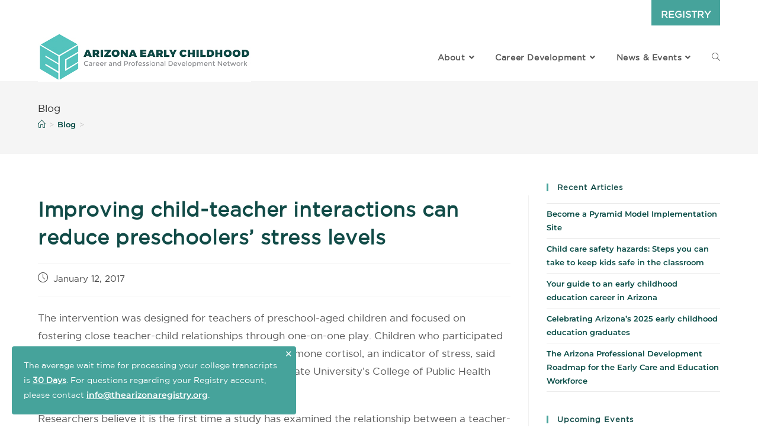

--- FILE ---
content_type: text/html; charset=UTF-8
request_url: https://azearlychildhood.org/resources/articles/improving-child-teacher-interactions-can-reduce-preschoolers-stress-levels/
body_size: 18134
content:

<!DOCTYPE html>
<html class="html" lang="en-US">
<head>
	<meta charset="UTF-8">
	<link rel="profile" href="http://gmpg.org/xfn/11">

	<meta name='robots' content='index, follow, max-image-preview:large, max-snippet:-1, max-video-preview:-1' />
	<style>img:is([sizes="auto" i], [sizes^="auto," i]) { contain-intrinsic-size: 3000px 1500px }</style>
	<meta name="viewport" content="width=device-width, initial-scale=1">
	<!-- This site is optimized with the Yoast SEO plugin v25.1 - https://yoast.com/wordpress/plugins/seo/ -->
	<title>Improving child-teacher interactions can reduce preschoolers...</title>
	<meta name="description" content="A school-based intervention that promotes warm and caring interactions between a teacher and child can reduce the child&#039;s stress in the classroom, a n..." />
	<link rel="canonical" href="https://azearlychildhood.org/resources/articles/improving-child-teacher-interactions-can-reduce-preschoolers-stress-levels/" />
	<meta property="og:locale" content="en_US" />
	<meta property="og:type" content="article" />
	<meta property="og:title" content="Improving child-teacher interactions can reduce preschoolers&#039; stress levels | Arizona Early Childhood" />
	<meta property="og:description" content="A school-based intervention that promotes warm and caring interactions between a teacher and child can reduce the child&#039;s stress in the classroom, a new study has found." />
	<meta property="og:url" content="https://azearlychildhood.org/resources/articles/improving-child-teacher-interactions-can-reduce-preschoolers-stress-levels/" />
	<meta property="og:site_name" content="Arizona Early Childhood" />
	<meta property="article:publisher" content="https://facebook.com/azearlychildhood" />
	<meta property="article:published_time" content="2017-01-12T00:00:00+00:00" />
	<meta property="og:image" content="https://azearlychildhood.org/wp-content/uploads/2021/11/FB-Ads1200x628-2021-2.jpg" />
	<meta property="og:image:width" content="1200" />
	<meta property="og:image:height" content="628" />
	<meta property="og:image:type" content="image/jpeg" />
	<meta name="author" content="AZ Early Childhood Network" />
	<meta name="twitter:card" content="summary_large_image" />
	<meta name="twitter:label1" content="Written by" />
	<meta name="twitter:data1" content="AZ Early Childhood Network" />
	<meta name="twitter:label2" content="Est. reading time" />
	<meta name="twitter:data2" content="1 minute" />
	<script type="application/ld+json" class="yoast-schema-graph">{"@context":"https://schema.org","@graph":[{"@type":"Article","@id":"https://azearlychildhood.org/resources/articles/improving-child-teacher-interactions-can-reduce-preschoolers-stress-levels/#article","isPartOf":{"@id":"https://azearlychildhood.org/resources/articles/improving-child-teacher-interactions-can-reduce-preschoolers-stress-levels/"},"author":{"name":"AZ Early Childhood Network","@id":"https://azearlychildhood.org/#/schema/person/2956315f5eda04f78154f209fd5eff22"},"headline":"Improving child-teacher interactions can reduce preschoolers&#8217; stress levels","datePublished":"2017-01-12T00:00:00+00:00","mainEntityOfPage":{"@id":"https://azearlychildhood.org/resources/articles/improving-child-teacher-interactions-can-reduce-preschoolers-stress-levels/"},"wordCount":176,"publisher":{"@id":"https://azearlychildhood.org/#organization"},"articleSection":["Blog"],"inLanguage":"en-US"},{"@type":"WebPage","@id":"https://azearlychildhood.org/resources/articles/improving-child-teacher-interactions-can-reduce-preschoolers-stress-levels/","url":"https://azearlychildhood.org/resources/articles/improving-child-teacher-interactions-can-reduce-preschoolers-stress-levels/","name":"Improving child-teacher interactions can reduce preschoolers' stress levels | Arizona Early Childhood","isPartOf":{"@id":"https://azearlychildhood.org/#website"},"datePublished":"2017-01-12T00:00:00+00:00","description":"A school-based intervention that promotes warm and caring interactions between a teacher and child can reduce the child's stress in the classroom, a new study has found.","breadcrumb":{"@id":"https://azearlychildhood.org/resources/articles/improving-child-teacher-interactions-can-reduce-preschoolers-stress-levels/#breadcrumb"},"inLanguage":"en-US","potentialAction":[{"@type":"ReadAction","target":["https://azearlychildhood.org/resources/articles/improving-child-teacher-interactions-can-reduce-preschoolers-stress-levels/"]}]},{"@type":"BreadcrumbList","@id":"https://azearlychildhood.org/resources/articles/improving-child-teacher-interactions-can-reduce-preschoolers-stress-levels/#breadcrumb","itemListElement":[{"@type":"ListItem","position":1,"name":"Home","item":"https://azearlychildhood.org/"},{"@type":"ListItem","position":2,"name":"Blog","item":"https://azearlychildhood.org/news-events/articles/"},{"@type":"ListItem","position":3,"name":"Improving child-teacher interactions can reduce preschoolers&#8217; stress levels"}]},{"@type":"WebSite","@id":"https://azearlychildhood.org/#website","url":"https://azearlychildhood.org/","name":"Arizona Early Childhood","description":"Career and Professional Development Network","publisher":{"@id":"https://azearlychildhood.org/#organization"},"potentialAction":[{"@type":"SearchAction","target":{"@type":"EntryPoint","urlTemplate":"https://azearlychildhood.org/?s={search_term_string}"},"query-input":{"@type":"PropertyValueSpecification","valueRequired":true,"valueName":"search_term_string"}}],"inLanguage":"en-US"},{"@type":"Organization","@id":"https://azearlychildhood.org/#organization","name":"AZ Early Childhood Career and Professional Development Network","url":"https://azearlychildhood.org/","logo":{"@type":"ImageObject","inLanguage":"en-US","@id":"https://azearlychildhood.org/#/schema/logo/image/","url":"https://azearlychildhood.org/wp-content/uploads/2019/05/AZ-early-childhood-jobboard-e1556907859485.jpg","contentUrl":"https://azearlychildhood.org/wp-content/uploads/2019/05/AZ-early-childhood-jobboard-e1556907859485.jpg","width":160,"height":40,"caption":"AZ Early Childhood Career and Professional Development Network"},"image":{"@id":"https://azearlychildhood.org/#/schema/logo/image/"},"sameAs":["https://facebook.com/azearlychildhood"]},{"@type":"Person","@id":"https://azearlychildhood.org/#/schema/person/2956315f5eda04f78154f209fd5eff22","name":"AZ Early Childhood Network"}]}</script>
	<!-- / Yoast SEO plugin. -->


<link rel="alternate" type="application/rss+xml" title="Arizona Early Childhood &raquo; Feed" href="https://azearlychildhood.org/feed/" />
<link rel="alternate" type="application/rss+xml" title="Arizona Early Childhood &raquo; Comments Feed" href="https://azearlychildhood.org/comments/feed/" />
<script>
window._wpemojiSettings = {"baseUrl":"https:\/\/s.w.org\/images\/core\/emoji\/16.0.1\/72x72\/","ext":".png","svgUrl":"https:\/\/s.w.org\/images\/core\/emoji\/16.0.1\/svg\/","svgExt":".svg","source":{"concatemoji":"https:\/\/azearlychildhood.org\/wp-includes\/js\/wp-emoji-release.min.js?ver=6.8.3"}};
/*! This file is auto-generated */
!function(s,n){var o,i,e;function c(e){try{var t={supportTests:e,timestamp:(new Date).valueOf()};sessionStorage.setItem(o,JSON.stringify(t))}catch(e){}}function p(e,t,n){e.clearRect(0,0,e.canvas.width,e.canvas.height),e.fillText(t,0,0);var t=new Uint32Array(e.getImageData(0,0,e.canvas.width,e.canvas.height).data),a=(e.clearRect(0,0,e.canvas.width,e.canvas.height),e.fillText(n,0,0),new Uint32Array(e.getImageData(0,0,e.canvas.width,e.canvas.height).data));return t.every(function(e,t){return e===a[t]})}function u(e,t){e.clearRect(0,0,e.canvas.width,e.canvas.height),e.fillText(t,0,0);for(var n=e.getImageData(16,16,1,1),a=0;a<n.data.length;a++)if(0!==n.data[a])return!1;return!0}function f(e,t,n,a){switch(t){case"flag":return n(e,"\ud83c\udff3\ufe0f\u200d\u26a7\ufe0f","\ud83c\udff3\ufe0f\u200b\u26a7\ufe0f")?!1:!n(e,"\ud83c\udde8\ud83c\uddf6","\ud83c\udde8\u200b\ud83c\uddf6")&&!n(e,"\ud83c\udff4\udb40\udc67\udb40\udc62\udb40\udc65\udb40\udc6e\udb40\udc67\udb40\udc7f","\ud83c\udff4\u200b\udb40\udc67\u200b\udb40\udc62\u200b\udb40\udc65\u200b\udb40\udc6e\u200b\udb40\udc67\u200b\udb40\udc7f");case"emoji":return!a(e,"\ud83e\udedf")}return!1}function g(e,t,n,a){var r="undefined"!=typeof WorkerGlobalScope&&self instanceof WorkerGlobalScope?new OffscreenCanvas(300,150):s.createElement("canvas"),o=r.getContext("2d",{willReadFrequently:!0}),i=(o.textBaseline="top",o.font="600 32px Arial",{});return e.forEach(function(e){i[e]=t(o,e,n,a)}),i}function t(e){var t=s.createElement("script");t.src=e,t.defer=!0,s.head.appendChild(t)}"undefined"!=typeof Promise&&(o="wpEmojiSettingsSupports",i=["flag","emoji"],n.supports={everything:!0,everythingExceptFlag:!0},e=new Promise(function(e){s.addEventListener("DOMContentLoaded",e,{once:!0})}),new Promise(function(t){var n=function(){try{var e=JSON.parse(sessionStorage.getItem(o));if("object"==typeof e&&"number"==typeof e.timestamp&&(new Date).valueOf()<e.timestamp+604800&&"object"==typeof e.supportTests)return e.supportTests}catch(e){}return null}();if(!n){if("undefined"!=typeof Worker&&"undefined"!=typeof OffscreenCanvas&&"undefined"!=typeof URL&&URL.createObjectURL&&"undefined"!=typeof Blob)try{var e="postMessage("+g.toString()+"("+[JSON.stringify(i),f.toString(),p.toString(),u.toString()].join(",")+"));",a=new Blob([e],{type:"text/javascript"}),r=new Worker(URL.createObjectURL(a),{name:"wpTestEmojiSupports"});return void(r.onmessage=function(e){c(n=e.data),r.terminate(),t(n)})}catch(e){}c(n=g(i,f,p,u))}t(n)}).then(function(e){for(var t in e)n.supports[t]=e[t],n.supports.everything=n.supports.everything&&n.supports[t],"flag"!==t&&(n.supports.everythingExceptFlag=n.supports.everythingExceptFlag&&n.supports[t]);n.supports.everythingExceptFlag=n.supports.everythingExceptFlag&&!n.supports.flag,n.DOMReady=!1,n.readyCallback=function(){n.DOMReady=!0}}).then(function(){return e}).then(function(){var e;n.supports.everything||(n.readyCallback(),(e=n.source||{}).concatemoji?t(e.concatemoji):e.wpemoji&&e.twemoji&&(t(e.twemoji),t(e.wpemoji)))}))}((window,document),window._wpemojiSettings);
</script>
<style id='wp-emoji-styles-inline-css'>

	img.wp-smiley, img.emoji {
		display: inline !important;
		border: none !important;
		box-shadow: none !important;
		height: 1em !important;
		width: 1em !important;
		margin: 0 0.07em !important;
		vertical-align: -0.1em !important;
		background: none !important;
		padding: 0 !important;
	}
</style>
<link rel='stylesheet' id='wp-block-library-css' href='https://azearlychildhood.org/wp-includes/css/dist/block-library/style.min.css?ver=6.8.3' media='all' />
<style id='wp-block-library-theme-inline-css'>
.wp-block-audio :where(figcaption){color:#555;font-size:13px;text-align:center}.is-dark-theme .wp-block-audio :where(figcaption){color:#ffffffa6}.wp-block-audio{margin:0 0 1em}.wp-block-code{border:1px solid #ccc;border-radius:4px;font-family:Menlo,Consolas,monaco,monospace;padding:.8em 1em}.wp-block-embed :where(figcaption){color:#555;font-size:13px;text-align:center}.is-dark-theme .wp-block-embed :where(figcaption){color:#ffffffa6}.wp-block-embed{margin:0 0 1em}.blocks-gallery-caption{color:#555;font-size:13px;text-align:center}.is-dark-theme .blocks-gallery-caption{color:#ffffffa6}:root :where(.wp-block-image figcaption){color:#555;font-size:13px;text-align:center}.is-dark-theme :root :where(.wp-block-image figcaption){color:#ffffffa6}.wp-block-image{margin:0 0 1em}.wp-block-pullquote{border-bottom:4px solid;border-top:4px solid;color:currentColor;margin-bottom:1.75em}.wp-block-pullquote cite,.wp-block-pullquote footer,.wp-block-pullquote__citation{color:currentColor;font-size:.8125em;font-style:normal;text-transform:uppercase}.wp-block-quote{border-left:.25em solid;margin:0 0 1.75em;padding-left:1em}.wp-block-quote cite,.wp-block-quote footer{color:currentColor;font-size:.8125em;font-style:normal;position:relative}.wp-block-quote:where(.has-text-align-right){border-left:none;border-right:.25em solid;padding-left:0;padding-right:1em}.wp-block-quote:where(.has-text-align-center){border:none;padding-left:0}.wp-block-quote.is-large,.wp-block-quote.is-style-large,.wp-block-quote:where(.is-style-plain){border:none}.wp-block-search .wp-block-search__label{font-weight:700}.wp-block-search__button{border:1px solid #ccc;padding:.375em .625em}:where(.wp-block-group.has-background){padding:1.25em 2.375em}.wp-block-separator.has-css-opacity{opacity:.4}.wp-block-separator{border:none;border-bottom:2px solid;margin-left:auto;margin-right:auto}.wp-block-separator.has-alpha-channel-opacity{opacity:1}.wp-block-separator:not(.is-style-wide):not(.is-style-dots){width:100px}.wp-block-separator.has-background:not(.is-style-dots){border-bottom:none;height:1px}.wp-block-separator.has-background:not(.is-style-wide):not(.is-style-dots){height:2px}.wp-block-table{margin:0 0 1em}.wp-block-table td,.wp-block-table th{word-break:normal}.wp-block-table :where(figcaption){color:#555;font-size:13px;text-align:center}.is-dark-theme .wp-block-table :where(figcaption){color:#ffffffa6}.wp-block-video :where(figcaption){color:#555;font-size:13px;text-align:center}.is-dark-theme .wp-block-video :where(figcaption){color:#ffffffa6}.wp-block-video{margin:0 0 1em}:root :where(.wp-block-template-part.has-background){margin-bottom:0;margin-top:0;padding:1.25em 2.375em}
</style>
<style id='classic-theme-styles-inline-css'>
/*! This file is auto-generated */
.wp-block-button__link{color:#fff;background-color:#32373c;border-radius:9999px;box-shadow:none;text-decoration:none;padding:calc(.667em + 2px) calc(1.333em + 2px);font-size:1.125em}.wp-block-file__button{background:#32373c;color:#fff;text-decoration:none}
</style>
<style id='global-styles-inline-css'>
:root{--wp--preset--aspect-ratio--square: 1;--wp--preset--aspect-ratio--4-3: 4/3;--wp--preset--aspect-ratio--3-4: 3/4;--wp--preset--aspect-ratio--3-2: 3/2;--wp--preset--aspect-ratio--2-3: 2/3;--wp--preset--aspect-ratio--16-9: 16/9;--wp--preset--aspect-ratio--9-16: 9/16;--wp--preset--color--black: #000000;--wp--preset--color--cyan-bluish-gray: #abb8c3;--wp--preset--color--white: #ffffff;--wp--preset--color--pale-pink: #f78da7;--wp--preset--color--vivid-red: #cf2e2e;--wp--preset--color--luminous-vivid-orange: #ff6900;--wp--preset--color--luminous-vivid-amber: #fcb900;--wp--preset--color--light-green-cyan: #7bdcb5;--wp--preset--color--vivid-green-cyan: #00d084;--wp--preset--color--pale-cyan-blue: #8ed1fc;--wp--preset--color--vivid-cyan-blue: #0693e3;--wp--preset--color--vivid-purple: #9b51e0;--wp--preset--gradient--vivid-cyan-blue-to-vivid-purple: linear-gradient(135deg,rgba(6,147,227,1) 0%,rgb(155,81,224) 100%);--wp--preset--gradient--light-green-cyan-to-vivid-green-cyan: linear-gradient(135deg,rgb(122,220,180) 0%,rgb(0,208,130) 100%);--wp--preset--gradient--luminous-vivid-amber-to-luminous-vivid-orange: linear-gradient(135deg,rgba(252,185,0,1) 0%,rgba(255,105,0,1) 100%);--wp--preset--gradient--luminous-vivid-orange-to-vivid-red: linear-gradient(135deg,rgba(255,105,0,1) 0%,rgb(207,46,46) 100%);--wp--preset--gradient--very-light-gray-to-cyan-bluish-gray: linear-gradient(135deg,rgb(238,238,238) 0%,rgb(169,184,195) 100%);--wp--preset--gradient--cool-to-warm-spectrum: linear-gradient(135deg,rgb(74,234,220) 0%,rgb(151,120,209) 20%,rgb(207,42,186) 40%,rgb(238,44,130) 60%,rgb(251,105,98) 80%,rgb(254,248,76) 100%);--wp--preset--gradient--blush-light-purple: linear-gradient(135deg,rgb(255,206,236) 0%,rgb(152,150,240) 100%);--wp--preset--gradient--blush-bordeaux: linear-gradient(135deg,rgb(254,205,165) 0%,rgb(254,45,45) 50%,rgb(107,0,62) 100%);--wp--preset--gradient--luminous-dusk: linear-gradient(135deg,rgb(255,203,112) 0%,rgb(199,81,192) 50%,rgb(65,88,208) 100%);--wp--preset--gradient--pale-ocean: linear-gradient(135deg,rgb(255,245,203) 0%,rgb(182,227,212) 50%,rgb(51,167,181) 100%);--wp--preset--gradient--electric-grass: linear-gradient(135deg,rgb(202,248,128) 0%,rgb(113,206,126) 100%);--wp--preset--gradient--midnight: linear-gradient(135deg,rgb(2,3,129) 0%,rgb(40,116,252) 100%);--wp--preset--font-size--small: 13px;--wp--preset--font-size--medium: 20px;--wp--preset--font-size--large: 36px;--wp--preset--font-size--x-large: 42px;--wp--preset--spacing--20: 0.44rem;--wp--preset--spacing--30: 0.67rem;--wp--preset--spacing--40: 1rem;--wp--preset--spacing--50: 1.5rem;--wp--preset--spacing--60: 2.25rem;--wp--preset--spacing--70: 3.38rem;--wp--preset--spacing--80: 5.06rem;--wp--preset--shadow--natural: 6px 6px 9px rgba(0, 0, 0, 0.2);--wp--preset--shadow--deep: 12px 12px 50px rgba(0, 0, 0, 0.4);--wp--preset--shadow--sharp: 6px 6px 0px rgba(0, 0, 0, 0.2);--wp--preset--shadow--outlined: 6px 6px 0px -3px rgba(255, 255, 255, 1), 6px 6px rgba(0, 0, 0, 1);--wp--preset--shadow--crisp: 6px 6px 0px rgba(0, 0, 0, 1);}:where(.is-layout-flex){gap: 0.5em;}:where(.is-layout-grid){gap: 0.5em;}body .is-layout-flex{display: flex;}.is-layout-flex{flex-wrap: wrap;align-items: center;}.is-layout-flex > :is(*, div){margin: 0;}body .is-layout-grid{display: grid;}.is-layout-grid > :is(*, div){margin: 0;}:where(.wp-block-columns.is-layout-flex){gap: 2em;}:where(.wp-block-columns.is-layout-grid){gap: 2em;}:where(.wp-block-post-template.is-layout-flex){gap: 1.25em;}:where(.wp-block-post-template.is-layout-grid){gap: 1.25em;}.has-black-color{color: var(--wp--preset--color--black) !important;}.has-cyan-bluish-gray-color{color: var(--wp--preset--color--cyan-bluish-gray) !important;}.has-white-color{color: var(--wp--preset--color--white) !important;}.has-pale-pink-color{color: var(--wp--preset--color--pale-pink) !important;}.has-vivid-red-color{color: var(--wp--preset--color--vivid-red) !important;}.has-luminous-vivid-orange-color{color: var(--wp--preset--color--luminous-vivid-orange) !important;}.has-luminous-vivid-amber-color{color: var(--wp--preset--color--luminous-vivid-amber) !important;}.has-light-green-cyan-color{color: var(--wp--preset--color--light-green-cyan) !important;}.has-vivid-green-cyan-color{color: var(--wp--preset--color--vivid-green-cyan) !important;}.has-pale-cyan-blue-color{color: var(--wp--preset--color--pale-cyan-blue) !important;}.has-vivid-cyan-blue-color{color: var(--wp--preset--color--vivid-cyan-blue) !important;}.has-vivid-purple-color{color: var(--wp--preset--color--vivid-purple) !important;}.has-black-background-color{background-color: var(--wp--preset--color--black) !important;}.has-cyan-bluish-gray-background-color{background-color: var(--wp--preset--color--cyan-bluish-gray) !important;}.has-white-background-color{background-color: var(--wp--preset--color--white) !important;}.has-pale-pink-background-color{background-color: var(--wp--preset--color--pale-pink) !important;}.has-vivid-red-background-color{background-color: var(--wp--preset--color--vivid-red) !important;}.has-luminous-vivid-orange-background-color{background-color: var(--wp--preset--color--luminous-vivid-orange) !important;}.has-luminous-vivid-amber-background-color{background-color: var(--wp--preset--color--luminous-vivid-amber) !important;}.has-light-green-cyan-background-color{background-color: var(--wp--preset--color--light-green-cyan) !important;}.has-vivid-green-cyan-background-color{background-color: var(--wp--preset--color--vivid-green-cyan) !important;}.has-pale-cyan-blue-background-color{background-color: var(--wp--preset--color--pale-cyan-blue) !important;}.has-vivid-cyan-blue-background-color{background-color: var(--wp--preset--color--vivid-cyan-blue) !important;}.has-vivid-purple-background-color{background-color: var(--wp--preset--color--vivid-purple) !important;}.has-black-border-color{border-color: var(--wp--preset--color--black) !important;}.has-cyan-bluish-gray-border-color{border-color: var(--wp--preset--color--cyan-bluish-gray) !important;}.has-white-border-color{border-color: var(--wp--preset--color--white) !important;}.has-pale-pink-border-color{border-color: var(--wp--preset--color--pale-pink) !important;}.has-vivid-red-border-color{border-color: var(--wp--preset--color--vivid-red) !important;}.has-luminous-vivid-orange-border-color{border-color: var(--wp--preset--color--luminous-vivid-orange) !important;}.has-luminous-vivid-amber-border-color{border-color: var(--wp--preset--color--luminous-vivid-amber) !important;}.has-light-green-cyan-border-color{border-color: var(--wp--preset--color--light-green-cyan) !important;}.has-vivid-green-cyan-border-color{border-color: var(--wp--preset--color--vivid-green-cyan) !important;}.has-pale-cyan-blue-border-color{border-color: var(--wp--preset--color--pale-cyan-blue) !important;}.has-vivid-cyan-blue-border-color{border-color: var(--wp--preset--color--vivid-cyan-blue) !important;}.has-vivid-purple-border-color{border-color: var(--wp--preset--color--vivid-purple) !important;}.has-vivid-cyan-blue-to-vivid-purple-gradient-background{background: var(--wp--preset--gradient--vivid-cyan-blue-to-vivid-purple) !important;}.has-light-green-cyan-to-vivid-green-cyan-gradient-background{background: var(--wp--preset--gradient--light-green-cyan-to-vivid-green-cyan) !important;}.has-luminous-vivid-amber-to-luminous-vivid-orange-gradient-background{background: var(--wp--preset--gradient--luminous-vivid-amber-to-luminous-vivid-orange) !important;}.has-luminous-vivid-orange-to-vivid-red-gradient-background{background: var(--wp--preset--gradient--luminous-vivid-orange-to-vivid-red) !important;}.has-very-light-gray-to-cyan-bluish-gray-gradient-background{background: var(--wp--preset--gradient--very-light-gray-to-cyan-bluish-gray) !important;}.has-cool-to-warm-spectrum-gradient-background{background: var(--wp--preset--gradient--cool-to-warm-spectrum) !important;}.has-blush-light-purple-gradient-background{background: var(--wp--preset--gradient--blush-light-purple) !important;}.has-blush-bordeaux-gradient-background{background: var(--wp--preset--gradient--blush-bordeaux) !important;}.has-luminous-dusk-gradient-background{background: var(--wp--preset--gradient--luminous-dusk) !important;}.has-pale-ocean-gradient-background{background: var(--wp--preset--gradient--pale-ocean) !important;}.has-electric-grass-gradient-background{background: var(--wp--preset--gradient--electric-grass) !important;}.has-midnight-gradient-background{background: var(--wp--preset--gradient--midnight) !important;}.has-small-font-size{font-size: var(--wp--preset--font-size--small) !important;}.has-medium-font-size{font-size: var(--wp--preset--font-size--medium) !important;}.has-large-font-size{font-size: var(--wp--preset--font-size--large) !important;}.has-x-large-font-size{font-size: var(--wp--preset--font-size--x-large) !important;}
:where(.wp-block-post-template.is-layout-flex){gap: 1.25em;}:where(.wp-block-post-template.is-layout-grid){gap: 1.25em;}
:where(.wp-block-columns.is-layout-flex){gap: 2em;}:where(.wp-block-columns.is-layout-grid){gap: 2em;}
:root :where(.wp-block-pullquote){font-size: 1.5em;line-height: 1.6;}
</style>
<link rel='stylesheet' id='oceanwp-style-css' href='https://azearlychildhood.org/wp-content/themes/oceanwp/assets/css/style.min.css?ver=1.0' media='all' />
<link rel='stylesheet' id='child-style-css' href='https://azearlychildhood.org/wp-content/themes/sw-theme/style.css?ver=6.8.3' media='all' />
<link rel='stylesheet' id='owl_carousel_css-css' href='https://azearlychildhood.org/wp-content/themes/sw-theme/assets/js/owl-carousel/assets/owl.carousel.min.css?ver=6.8.3' media='all' />
<link rel='stylesheet' id='owl_carousel_theme_css-css' href='https://azearlychildhood.org/wp-content/themes/sw-theme/assets/js/owl-carousel/assets/owl.theme.default.min.css?ver=6.8.3' media='all' />
<link rel='stylesheet' id='elementor-frontend-css' href='https://azearlychildhood.org/wp-content/plugins/elementor/assets/css/frontend.min.css?ver=3.28.3' media='all' />
<link rel='stylesheet' id='elementor-post-28-css' href='https://azearlychildhood.org/wp-content/uploads/elementor/css/post-28.css?ver=1744392697' media='all' />
<link rel='stylesheet' id='font-awesome-css' href='https://azearlychildhood.org/wp-content/themes/oceanwp/assets/fonts/fontawesome/css/all.min.css?ver=6.4.2' media='all' />
<link rel='stylesheet' id='simple-line-icons-css' href='https://azearlychildhood.org/wp-content/themes/oceanwp/assets/css/third/simple-line-icons.min.css?ver=2.4.0' media='all' />
<link rel='stylesheet' id='elementor-icons-css' href='https://azearlychildhood.org/wp-content/plugins/elementor/assets/lib/eicons/css/elementor-icons.min.css?ver=5.36.0' media='all' />
<link rel='stylesheet' id='elementor-post-2660-css' href='https://azearlychildhood.org/wp-content/uploads/elementor/css/post-2660.css?ver=1744392697' media='all' />
<link rel='stylesheet' id='font-awesome-5-all-css' href='https://azearlychildhood.org/wp-content/plugins/elementor/assets/lib/font-awesome/css/all.min.css?ver=3.28.3' media='all' />
<link rel='stylesheet' id='font-awesome-4-shim-css' href='https://azearlychildhood.org/wp-content/plugins/elementor/assets/lib/font-awesome/css/v4-shims.min.css?ver=3.28.3' media='all' />
<style id='akismet-widget-style-inline-css'>

			.a-stats {
				--akismet-color-mid-green: #357b49;
				--akismet-color-white: #fff;
				--akismet-color-light-grey: #f6f7f7;

				max-width: 350px;
				width: auto;
			}

			.a-stats * {
				all: unset;
				box-sizing: border-box;
			}

			.a-stats strong {
				font-weight: 600;
			}

			.a-stats a.a-stats__link,
			.a-stats a.a-stats__link:visited,
			.a-stats a.a-stats__link:active {
				background: var(--akismet-color-mid-green);
				border: none;
				box-shadow: none;
				border-radius: 8px;
				color: var(--akismet-color-white);
				cursor: pointer;
				display: block;
				font-family: -apple-system, BlinkMacSystemFont, 'Segoe UI', 'Roboto', 'Oxygen-Sans', 'Ubuntu', 'Cantarell', 'Helvetica Neue', sans-serif;
				font-weight: 500;
				padding: 12px;
				text-align: center;
				text-decoration: none;
				transition: all 0.2s ease;
			}

			/* Extra specificity to deal with TwentyTwentyOne focus style */
			.widget .a-stats a.a-stats__link:focus {
				background: var(--akismet-color-mid-green);
				color: var(--akismet-color-white);
				text-decoration: none;
			}

			.a-stats a.a-stats__link:hover {
				filter: brightness(110%);
				box-shadow: 0 4px 12px rgba(0, 0, 0, 0.06), 0 0 2px rgba(0, 0, 0, 0.16);
			}

			.a-stats .count {
				color: var(--akismet-color-white);
				display: block;
				font-size: 1.5em;
				line-height: 1.4;
				padding: 0 13px;
				white-space: nowrap;
			}
		
</style>
<link rel='stylesheet' id='anb-style-css' href='https://azearlychildhood.org/wp-content/plugins/alert-notice-boxes/css/anb.css?ver=240717-164755' media='all' />
<link rel='stylesheet' id='anb-dynamic-style-css' href='https://azearlychildhood.org/wp-content/plugins/alert-notice-boxes/css/anb-dynamic.css?ver=240717-164756' media='all' />
<link rel='stylesheet' id='eael-general-css' href='https://azearlychildhood.org/wp-content/plugins/essential-addons-for-elementor-lite/assets/front-end/css/view/general.min.css?ver=6.1.14' media='all' />
<link rel='stylesheet' id='oe-widgets-style-css' href='https://azearlychildhood.org/wp-content/plugins/ocean-extra/assets/css/widgets.css?ver=6.8.3' media='all' />
<link rel='stylesheet' id='osh-styles-css' href='https://azearlychildhood.org/wp-content/plugins/ocean-sticky-header/assets/css/style.min.css?ver=6.8.3' media='all' />
<link rel='stylesheet' id='elementor-gf-local-montserrat-css' href='https://azearlychildhood.org/wp-content/uploads/elementor/google-fonts/css/montserrat.css?ver=1744392572' media='all' />
<script src="https://azearlychildhood.org/wp-includes/js/jquery/jquery.min.js?ver=3.7.1" id="jquery-core-js"></script>
<script src="https://azearlychildhood.org/wp-includes/js/jquery/jquery-migrate.min.js?ver=3.4.1" id="jquery-migrate-js"></script>
<script src="https://azearlychildhood.org/wp-content/plugins/elementor/assets/lib/font-awesome/js/v4-shims.min.js?ver=3.28.3" id="font-awesome-4-shim-js"></script>
<script src="https://azearlychildhood.org/wp-content/plugins/alert-notice-boxes/js/anb.js?ver=240717-164758" id="anb-js-js"></script>
<link rel="https://api.w.org/" href="https://azearlychildhood.org/wp-json/" /><link rel="alternate" title="JSON" type="application/json" href="https://azearlychildhood.org/wp-json/wp/v2/posts/1043" /><link rel="EditURI" type="application/rsd+xml" title="RSD" href="https://azearlychildhood.org/xmlrpc.php?rsd" />
<meta name="generator" content="WordPress 6.8.3" />
<link rel='shortlink' href='https://azearlychildhood.org/?p=1043' />
<link rel="alternate" title="oEmbed (JSON)" type="application/json+oembed" href="https://azearlychildhood.org/wp-json/oembed/1.0/embed?url=https%3A%2F%2Fazearlychildhood.org%2Fresources%2Farticles%2Fimproving-child-teacher-interactions-can-reduce-preschoolers-stress-levels%2F" />
<link rel="alternate" title="oEmbed (XML)" type="text/xml+oembed" href="https://azearlychildhood.org/wp-json/oembed/1.0/embed?url=https%3A%2F%2Fazearlychildhood.org%2Fresources%2Farticles%2Fimproving-child-teacher-interactions-can-reduce-preschoolers-stress-levels%2F&#038;format=xml" />
 <style> .ppw-ppf-input-container { background-color: !important; padding: px!important; border-radius: px!important; } .ppw-ppf-input-container div.ppw-ppf-headline { font-size: px!important; font-weight: !important; color: !important; } .ppw-ppf-input-container div.ppw-ppf-desc { font-size: px!important; font-weight: !important; color: !important; } .ppw-ppf-input-container label.ppw-pwd-label { font-size: px!important; font-weight: !important; color: !important; } div.ppwp-wrong-pw-error { font-size: px!important; font-weight: !important; color: #dc3232!important; background: !important; } .ppw-ppf-input-container input[type='submit'] { color: !important; background: !important; } .ppw-ppf-input-container input[type='submit']:hover { color: !important; background: !important; } .ppw-ppf-desc-below { font-size: px!important; font-weight: !important; color: !important; } </style>  <style> .ppw-form { background-color: !important; padding: px!important; border-radius: px!important; } .ppw-headline.ppw-pcp-pf-headline { font-size: px!important; font-weight: !important; color: !important; } .ppw-description.ppw-pcp-pf-desc { font-size: px!important; font-weight: !important; color: !important; } .ppw-pcp-pf-desc-above-btn { display: block; } .ppw-pcp-pf-desc-below-form { font-size: px!important; font-weight: !important; color: !important; } .ppw-input label.ppw-pcp-password-label { font-size: px!important; font-weight: !important; color: !important; } .ppw-form input[type='submit'] { color: !important; background: !important; } .ppw-form input[type='submit']:hover { color: !important; background: !important; } div.ppw-error.ppw-pcp-pf-error-msg { font-size: px!important; font-weight: !important; color: #dc3232!important; background: !important; } </style> <meta name="generator" content="Elementor 3.28.3; features: additional_custom_breakpoints, e_local_google_fonts; settings: css_print_method-external, google_font-enabled, font_display-auto">
<!-- Google tag (gtag.js) -->
<script async src="https://www.googletagmanager.com/gtag/js?id=G-GLGPTQF39B"></script>
<script>
  window.dataLayer = window.dataLayer || [];
  function gtag(){dataLayer.push(arguments);}
  gtag('js', new Date());

  gtag('config', 'G-GLGPTQF39B');
</script>
			<style>
				.e-con.e-parent:nth-of-type(n+4):not(.e-lazyloaded):not(.e-no-lazyload),
				.e-con.e-parent:nth-of-type(n+4):not(.e-lazyloaded):not(.e-no-lazyload) * {
					background-image: none !important;
				}
				@media screen and (max-height: 1024px) {
					.e-con.e-parent:nth-of-type(n+3):not(.e-lazyloaded):not(.e-no-lazyload),
					.e-con.e-parent:nth-of-type(n+3):not(.e-lazyloaded):not(.e-no-lazyload) * {
						background-image: none !important;
					}
				}
				@media screen and (max-height: 640px) {
					.e-con.e-parent:nth-of-type(n+2):not(.e-lazyloaded):not(.e-no-lazyload),
					.e-con.e-parent:nth-of-type(n+2):not(.e-lazyloaded):not(.e-no-lazyload) * {
						background-image: none !important;
					}
				}
			</style>
			<link rel="icon" href="https://azearlychildhood.org/wp-content/uploads/2021/07/cropped-AZ-Early-Childhood-favicon-32x32.png" sizes="32x32" />
<link rel="icon" href="https://azearlychildhood.org/wp-content/uploads/2021/07/cropped-AZ-Early-Childhood-favicon-192x192.png" sizes="192x192" />
<link rel="apple-touch-icon" href="https://azearlychildhood.org/wp-content/uploads/2021/07/cropped-AZ-Early-Childhood-favicon-180x180.png" />
<meta name="msapplication-TileImage" content="https://azearlychildhood.org/wp-content/uploads/2021/07/cropped-AZ-Early-Childhood-favicon-270x270.png" />
<!-- OceanWP CSS -->
<style type="text/css">
/* General CSS */a:hover,a.light:hover,.theme-heading .text::before,.theme-heading .text::after,#top-bar-content >a:hover,#top-bar-social li.oceanwp-email a:hover,#site-navigation-wrap .dropdown-menu >li >a:hover,#site-header.medium-header #medium-searchform button:hover,.oceanwp-mobile-menu-icon a:hover,.blog-entry.post .blog-entry-header .entry-title a:hover,.blog-entry.post .blog-entry-readmore a:hover,.blog-entry.thumbnail-entry .blog-entry-category a,ul.meta li a:hover,.dropcap,.single nav.post-navigation .nav-links .title,body .related-post-title a:hover,body #wp-calendar caption,body .contact-info-widget.default i,body .contact-info-widget.big-icons i,body .custom-links-widget .oceanwp-custom-links li a:hover,body .custom-links-widget .oceanwp-custom-links li a:hover:before,body .posts-thumbnails-widget li a:hover,body .social-widget li.oceanwp-email a:hover,.comment-author .comment-meta .comment-reply-link,#respond #cancel-comment-reply-link:hover,#footer-widgets .footer-box a:hover,#footer-bottom a:hover,#footer-bottom #footer-bottom-menu a:hover,.sidr a:hover,.sidr-class-dropdown-toggle:hover,.sidr-class-menu-item-has-children.active >a,.sidr-class-menu-item-has-children.active >a >.sidr-class-dropdown-toggle,input[type=checkbox]:checked:before{color:#46a39b}.single nav.post-navigation .nav-links .title .owp-icon use,.blog-entry.post .blog-entry-readmore a:hover .owp-icon use,body .contact-info-widget.default .owp-icon use,body .contact-info-widget.big-icons .owp-icon use{stroke:#46a39b}input[type="button"],input[type="reset"],input[type="submit"],button[type="submit"],.button,#site-navigation-wrap .dropdown-menu >li.btn >a >span,.thumbnail:hover i,.post-quote-content,.omw-modal .omw-close-modal,body .contact-info-widget.big-icons li:hover i,body div.wpforms-container-full .wpforms-form input[type=submit],body div.wpforms-container-full .wpforms-form button[type=submit],body div.wpforms-container-full .wpforms-form .wpforms-page-button{background-color:#46a39b}.thumbnail:hover .link-post-svg-icon{background-color:#46a39b}body .contact-info-widget.big-icons li:hover .owp-icon{background-color:#46a39b}.widget-title{border-color:#46a39b}blockquote{border-color:#46a39b}#searchform-dropdown{border-color:#46a39b}.dropdown-menu .sub-menu{border-color:#46a39b}.blog-entry.large-entry .blog-entry-readmore a:hover{border-color:#46a39b}.oceanwp-newsletter-form-wrap input[type="email"]:focus{border-color:#46a39b}.social-widget li.oceanwp-email a:hover{border-color:#46a39b}#respond #cancel-comment-reply-link:hover{border-color:#46a39b}body .contact-info-widget.big-icons li:hover i{border-color:#46a39b}#footer-widgets .oceanwp-newsletter-form-wrap input[type="email"]:focus{border-color:#46a39b}blockquote,.wp-block-quote{border-left-color:#46a39b}body .contact-info-widget.big-icons li:hover .owp-icon{border-color:#46a39b}input[type="button"]:hover,input[type="reset"]:hover,input[type="submit"]:hover,button[type="submit"]:hover,input[type="button"]:focus,input[type="reset"]:focus,input[type="submit"]:focus,button[type="submit"]:focus,.button:hover,.button:focus,#site-navigation-wrap .dropdown-menu >li.btn >a:hover >span,.post-quote-author,.omw-modal .omw-close-modal:hover,body div.wpforms-container-full .wpforms-form input[type=submit]:hover,body div.wpforms-container-full .wpforms-form button[type=submit]:hover,body div.wpforms-container-full .wpforms-form .wpforms-page-button:hover{background-color:#595959}a{color:#55c3b9}a .owp-icon use{stroke:#55c3b9}a:hover{color:#55c3b9}a:hover .owp-icon use{stroke:#55c3b9}.site-breadcrumbs a,.background-image-page-header .site-breadcrumbs a{color:#084c46}.site-breadcrumbs a .owp-icon use,.background-image-page-header .site-breadcrumbs a .owp-icon use{stroke:#084c46}.site-breadcrumbs a:hover,.background-image-page-header .site-breadcrumbs a:hover{color:#666666}.site-breadcrumbs a:hover .owp-icon use,.background-image-page-header .site-breadcrumbs a:hover .owp-icon use{stroke:#666666}body .theme-button,body input[type="submit"],body button[type="submit"],body button,body .button,body div.wpforms-container-full .wpforms-form input[type=submit],body div.wpforms-container-full .wpforms-form button[type=submit],body div.wpforms-container-full .wpforms-form .wpforms-page-button{background-color:#46a39b}body .theme-button:hover,body input[type="submit"]:hover,body button[type="submit"]:hover,body button:hover,body .button:hover,body div.wpforms-container-full .wpforms-form input[type=submit]:hover,body div.wpforms-container-full .wpforms-form input[type=submit]:active,body div.wpforms-container-full .wpforms-form button[type=submit]:hover,body div.wpforms-container-full .wpforms-form button[type=submit]:active,body div.wpforms-container-full .wpforms-form .wpforms-page-button:hover,body div.wpforms-container-full .wpforms-form .wpforms-page-button:active{background-color:#666666}/* Header CSS */#site-logo #site-logo-inner,.oceanwp-social-menu .social-menu-inner,#site-header.full_screen-header .menu-bar-inner,.after-header-content .after-header-content-inner{height:120px}#site-navigation-wrap .dropdown-menu >li >a,.oceanwp-mobile-menu-icon a,.mobile-menu-close,.after-header-content-inner >a{line-height:120px}#site-header.has-header-media .overlay-header-media{background-color:rgba(0,0,0,0.5)}/* Top Bar CSS */#top-bar-wrap{border-color:#ffffff}#top-bar-wrap,#top-bar-content strong{color:#666666}#top-bar-content a,#top-bar-social-alt a{color:#46a39b}#top-bar-content a:hover,#top-bar-social-alt a:hover{color:#666666}/* Footer Widgets CSS */#footer-widgets{padding:0}#footer-widgets{background-color:#ffffff}#footer-widgets .footer-box a:hover,#footer-widgets a:hover{color:#666666}/* Typography CSS */body{font-family:Gotham Book;font-size:17px;color:#595959}h1,h2,h3,h4,h5,h6,.theme-heading,.widget-title,.oceanwp-widget-recent-posts-title,.comment-reply-title,.entry-title,.sidebar-box .widget-title{font-family:Gotham Book;font-weight:700;color:#114b47}h1{color:#114b47;line-height:1.5}#top-bar-content,#top-bar-social-alt{font-family:Gotham Book}#site-navigation-wrap .dropdown-menu >li >a,#site-header.full_screen-header .fs-dropdown-menu >li >a,#site-header.top-header #site-navigation-wrap .dropdown-menu >li >a,#site-header.center-header #site-navigation-wrap .dropdown-menu >li >a,#site-header.medium-header #site-navigation-wrap .dropdown-menu >li >a,.oceanwp-mobile-menu-icon a{font-family:Gotham Book;font-weight:600;font-size:14px}.dropdown-menu ul li a.menu-link,#site-header.full_screen-header .fs-dropdown-menu ul.sub-menu li a{font-weight:600}.page-header .page-header-title,.page-header.background-image-page-header .page-header-title{font-family:Gotham Book;font-size:17px}
</style><meta name="facebook-domain-verification" content="xyqd210l6bvh3zplrwchp5fhlg7syd" />
<script>
  (function(i,s,o,g,r,a,m){i['GoogleAnalyticsObject']=r;i[r]=i[r]||function(){
  (i[r].q=i[r].q||[]).push(arguments)},i[r].l=1*new Date();a=s.createElement(o),
  m=s.getElementsByTagName(o)[0];a.async=1;a.src=g;m.parentNode.insertBefore(a,m)
  })(window,document,'script','//www.google-analytics.com/analytics.js','ga');

  ga('create', 'UA-11867320-48', 'auto');
  ga('send', 'pageview'); 
</script>  
<!-- Facebook Pixel Code --> 
<script>
  !function(f,b,e,v,n,t,s)
  {if(f.fbq)return;n=f.fbq=function(){n.callMethod?
  n.callMethod.apply(n,arguments):n.queue.push(arguments)};
  if(!f._fbq)f._fbq=n;n.push=n;n.loaded=!0;n.version='2.0';
  n.queue=[];t=b.createElement(e);t.async=!0;
  t.src=v;s=b.getElementsByTagName(e)[0];
  s.parentNode.insertBefore(t,s)}(window,document,'script',
  'https://connect.facebook.net/en_US/fbevents.js');
  fbq('init', '259667951352097');
  fbq('track', 'PageView');
</script> 
  
<noscript>
<img height="1" width="1" src="https://www.facebook.com/tr?id=259667951352097&ev=PageView &noscript=1"/>
</noscript>
  
  
  
</head>

<body class="wp-singular post-template-default single single-post postid-1043 single-format-standard wp-custom-logo wp-embed-responsive wp-theme-oceanwp wp-child-theme-sw-theme metaslider-plugin oceanwp-theme dropdown-mobile no-header-border default-breakpoint has-sidebar content-right-sidebar post-in-category-resources has-topbar has-breadcrumbs elementor-default elementor-kit-2660">

	
	<div id="outer-wrap" class="site clr">

		
		<div id="wrap" class="clr">

			

<div id="top-bar-wrap" class="clr">

	<div id="top-bar" class="clr container">

		
		<div id="top-bar-inner" class="clr">

			
	<div id="top-bar-content" class="clr has-content top-bar-right">

		
		
			
				<span class="topbar-content">

					<a class="registry-btn" href="https://www.azregistry.org" target="_blank">REGISTRY</a>
				</span>

				
	</div><!-- #top-bar-content -->


		</div><!-- #top-bar-inner -->

		
	</div><!-- #top-bar -->

</div><!-- #top-bar-wrap -->


			
<header id="site-header" class="minimal-header header-replace clr fixed-scroll shrink-header" data-height="54">

	
		
			
			<div id="site-header-inner" class="clr container">

				
				

<div id="site-logo" class="clr" >

	
	<div id="site-logo-inner" class="clr">

		<a href="https://azearlychildhood.org/" class="custom-logo-link" rel="home"><img width="360" height="83" src="https://azearlychildhood.org/wp-content/uploads/2020/10/aec-logo-360.jpg" class="custom-logo" alt="aec logo 360" decoding="async" srcset="https://azearlychildhood.org/wp-content/uploads/2020/10/aec-logo-360.jpg 360w, https://azearlychildhood.org/wp-content/uploads/2020/10/aec-logo-360-300x69.jpg 300w" sizes="(max-width: 360px) 100vw, 360px" /></a>
	</div><!-- #site-logo-inner -->

	
	
</div><!-- #site-logo -->

			<div id="site-navigation-wrap" class="clr">
			
			
			
			<nav id="site-navigation" class="navigation main-navigation clr" role="navigation" >

				<ul id="menu-top-menu" class="main-menu dropdown-menu sf-menu"><li id="menu-item-276" class="menu-item menu-item-type-post_type menu-item-object-page menu-item-has-children dropdown menu-item-276"><a href="https://azearlychildhood.org/about/" class="menu-link"><span class="text-wrap">About<i class="nav-arrow fa fa-angle-down" aria-hidden="true" role="img"></i></span></a>
<ul class="sub-menu">
	<li id="menu-item-6569" class="menu-item menu-item-type-post_type menu-item-object-page menu-item-6569"><a href="https://azearlychildhood.org/about/" class="menu-link"><span class="text-wrap">AZ Early Childhood Network</span></a></li>	<li id="menu-item-6692" class="menu-item menu-item-type-post_type menu-item-object-page menu-item-6692"><a href="https://azearlychildhood.org/about/who-we-support/" class="menu-link"><span class="text-wrap">Who We Support</span></a></li>	<li id="menu-item-6573" class="menu-item menu-item-type-post_type menu-item-object-page menu-item-6573"><a href="https://azearlychildhood.org/about/organizations-and-agencies/" class="menu-link"><span class="text-wrap">System Partners</span></a></li>	<li id="menu-item-6713" class="menu-item menu-item-type-post_type menu-item-object-page menu-item-6713"><a href="https://azearlychildhood.org/about/contact-us/" class="menu-link"><span class="text-wrap">Contact Us</span></a></li></ul>
</li><li id="menu-item-278" class="menu-item menu-item-type-post_type menu-item-object-page menu-item-has-children dropdown menu-item-278"><a href="https://azearlychildhood.org/advance-your-career/" class="menu-link"><span class="text-wrap">Career Development<i class="nav-arrow fa fa-angle-down" aria-hidden="true" role="img"></i></span></a>
<ul class="sub-menu">
	<li id="menu-item-6767" class="menu-item menu-item-type-post_type menu-item-object-page menu-item-has-children dropdown menu-item-6767"><a href="https://azearlychildhood.org/about-the-registry/" class="menu-link"><span class="text-wrap">Workforce Registry<i class="nav-arrow fa fa-angle-right" aria-hidden="true" role="img"></i></span></a>
	<ul class="sub-menu">
		<li id="menu-item-344" class="menu-item menu-item-type-post_type menu-item-object-page menu-item-344"><a href="https://azearlychildhood.org/about-the-registry/" class="menu-link"><span class="text-wrap">About the Registry</span></a></li>		<li id="menu-item-6583" class="menu-item menu-item-type-post_type menu-item-object-page menu-item-6583"><a href="https://azearlychildhood.org/advance-your-career/professional-identity-resources/" class="menu-link"><span class="text-wrap">Professional Identity</span></a></li>		<li id="menu-item-4602" class="menu-item menu-item-type-post_type menu-item-object-page menu-item-4602"><a href="https://azearlychildhood.org/about-the-registry/registry-outreach-and-retention-roundtable-roarr/" class="menu-link"><span class="text-wrap">Registry Outreach And Retention Roundtable (ROARR)</span></a></li>	</ul>
</li>	<li id="menu-item-6619" class="menu-item menu-item-type-post_type menu-item-object-page menu-item-6619"><a href="https://azearlychildhood.org/advance-your-career/early-childhood-professional-development/" class="menu-link"><span class="text-wrap">Professional Development</span></a></li>	<li id="menu-item-6572" class="menu-item menu-item-type-post_type menu-item-object-page menu-item-6572"><a href="https://azearlychildhood.org/advance-your-career/scholarships-and-incentives/" class="menu-link"><span class="text-wrap">Scholarships</span></a></li>	<li id="menu-item-6620" class="menu-item menu-item-type-post_type menu-item-object-page menu-item-6620"><a href="https://azearlychildhood.org/advance-your-career/jobs/" class="menu-link"><span class="text-wrap">Job Opportunities</span></a></li>	<li id="menu-item-6621" class="menu-item menu-item-type-post_type menu-item-object-page menu-item-6621"><a href="https://azearlychildhood.org/advance-your-career/standards-and-guidelines/" class="menu-link"><span class="text-wrap">Standards &#038; Guidelines</span></a></li></ul>
</li><li id="menu-item-6723" class="menu-item menu-item-type-post_type menu-item-object-page menu-item-has-children dropdown menu-item-6723"><a href="https://azearlychildhood.org/news-events/" class="menu-link"><span class="text-wrap">News &#038; Events<i class="nav-arrow fa fa-angle-down" aria-hidden="true" role="img"></i></span></a>
<ul class="sub-menu">
	<li id="menu-item-334" class="menu-item menu-item-type-post_type menu-item-object-page current_page_parent menu-item-334"><a href="https://azearlychildhood.org/news-events/articles/" class="menu-link"><span class="text-wrap">Blog</span></a></li>	<li id="menu-item-279" class="menu-item menu-item-type-post_type menu-item-object-page menu-item-279"><a href="https://azearlychildhood.org/news-events/events/" class="menu-link"><span class="text-wrap">Events</span></a></li>	<li id="menu-item-5925" class="menu-item menu-item-type-post_type menu-item-object-page menu-item-5925"><a href="https://azearlychildhood.org/news-events/newsletter-archive/" class="menu-link"><span class="text-wrap">Newsletter Archive</span></a></li></ul>
</li><li class="search-toggle-li" ><a href="https://azearlychildhood.org/#" class="site-search-toggle search-header-replace-toggle"><span class="screen-reader-text">Toggle website search</span><i class=" icon-magnifier" aria-hidden="true" role="img"></i></a></li></ul>
<div id="searchform-header-replace" class="header-searchform-wrap clr" >
<form method="get" action="https://azearlychildhood.org/" class="header-searchform">
		<span class="screen-reader-text">Search this website</span>
		<input aria-label="Submit search" type="search" name="s" autocomplete="off" value="" placeholder="Type then hit enter to search..." />
					</form>
	<span id="searchform-header-replace-close" aria-label="Close this search form"><i class=" icon-close" aria-hidden="true" role="img"></i></span>
</div><!-- #searchform-header-replace -->

			</nav><!-- #site-navigation -->

			
			
					</div><!-- #site-navigation-wrap -->
			
		
	
				
	
	<div class="oceanwp-mobile-menu-icon clr mobile-right">

		
		
		
		<a href="https://azearlychildhood.org/#mobile-menu-toggle" class="mobile-menu"  aria-label="Mobile Menu">
							<i class="fa fa-bars" aria-hidden="true"></i>
								<span class="oceanwp-text">Menu</span>
				<span class="oceanwp-close-text">Close</span>
						</a>

		
		
		
	</div><!-- #oceanwp-mobile-menu-navbar -->

	

			</div><!-- #site-header-inner -->

			
<div id="mobile-dropdown" class="clr" >

	<nav class="clr">

		<ul id="menu-top-menu-1" class="menu"><li class="menu-item menu-item-type-post_type menu-item-object-page menu-item-has-children menu-item-276"><a href="https://azearlychildhood.org/about/">About</a>
<ul class="sub-menu">
	<li class="menu-item menu-item-type-post_type menu-item-object-page menu-item-6569"><a href="https://azearlychildhood.org/about/">AZ Early Childhood Network</a></li>
	<li class="menu-item menu-item-type-post_type menu-item-object-page menu-item-6692"><a href="https://azearlychildhood.org/about/who-we-support/">Who We Support</a></li>
	<li class="menu-item menu-item-type-post_type menu-item-object-page menu-item-6573"><a href="https://azearlychildhood.org/about/organizations-and-agencies/">System Partners</a></li>
	<li class="menu-item menu-item-type-post_type menu-item-object-page menu-item-6713"><a href="https://azearlychildhood.org/about/contact-us/">Contact Us</a></li>
</ul>
</li>
<li class="menu-item menu-item-type-post_type menu-item-object-page menu-item-has-children menu-item-278"><a href="https://azearlychildhood.org/advance-your-career/">Career Development</a>
<ul class="sub-menu">
	<li class="menu-item menu-item-type-post_type menu-item-object-page menu-item-has-children menu-item-6767"><a href="https://azearlychildhood.org/about-the-registry/">Workforce Registry</a>
	<ul class="sub-menu">
		<li class="menu-item menu-item-type-post_type menu-item-object-page menu-item-344"><a href="https://azearlychildhood.org/about-the-registry/">About the Registry</a></li>
		<li class="menu-item menu-item-type-post_type menu-item-object-page menu-item-6583"><a href="https://azearlychildhood.org/advance-your-career/professional-identity-resources/">Professional Identity</a></li>
		<li class="menu-item menu-item-type-post_type menu-item-object-page menu-item-4602"><a href="https://azearlychildhood.org/about-the-registry/registry-outreach-and-retention-roundtable-roarr/">Registry Outreach And Retention Roundtable (ROARR)</a></li>
	</ul>
</li>
	<li class="menu-item menu-item-type-post_type menu-item-object-page menu-item-6619"><a href="https://azearlychildhood.org/advance-your-career/early-childhood-professional-development/">Professional Development</a></li>
	<li class="menu-item menu-item-type-post_type menu-item-object-page menu-item-6572"><a href="https://azearlychildhood.org/advance-your-career/scholarships-and-incentives/">Scholarships</a></li>
	<li class="menu-item menu-item-type-post_type menu-item-object-page menu-item-6620"><a href="https://azearlychildhood.org/advance-your-career/jobs/">Job Opportunities</a></li>
	<li class="menu-item menu-item-type-post_type menu-item-object-page menu-item-6621"><a href="https://azearlychildhood.org/advance-your-career/standards-and-guidelines/">Standards &#038; Guidelines</a></li>
</ul>
</li>
<li class="menu-item menu-item-type-post_type menu-item-object-page menu-item-has-children menu-item-6723"><a href="https://azearlychildhood.org/news-events/">News &#038; Events</a>
<ul class="sub-menu">
	<li class="menu-item menu-item-type-post_type menu-item-object-page current_page_parent menu-item-334"><a href="https://azearlychildhood.org/news-events/articles/">Blog</a></li>
	<li class="menu-item menu-item-type-post_type menu-item-object-page menu-item-279"><a href="https://azearlychildhood.org/news-events/events/">Events</a></li>
	<li class="menu-item menu-item-type-post_type menu-item-object-page menu-item-5925"><a href="https://azearlychildhood.org/news-events/newsletter-archive/">Newsletter Archive</a></li>
</ul>
</li>
<li class="search-toggle-li" ><a href="https://azearlychildhood.org/#" class="site-search-toggle search-header-replace-toggle"><span class="screen-reader-text">Toggle website search</span><i class=" icon-magnifier" aria-hidden="true" role="img"></i></a></li></ul>
<div id="mobile-menu-search" class="clr">
	<form aria-label="Search this website" method="get" action="https://azearlychildhood.org/" class="mobile-searchform">
		<input aria-label="Insert search query" value="" class="field" id="ocean-mobile-search-1" type="search" name="s" autocomplete="off" placeholder="Search" />
		<button aria-label="Submit search" type="submit" class="searchform-submit">
			<i class=" icon-magnifier" aria-hidden="true" role="img"></i>		</button>
					</form>
</div><!-- .mobile-menu-search -->

	</nav>

</div>

			
		
				
	
</header><!-- #site-header -->


						
			<main id="main" class="site-main clr">

				



<header class="page-header">

	

	<div class="container clr page-header-inner">

		

			<h1 class="page-header-title clr">Blog</h1>

			

		

		<nav role="navigation" aria-label="Breadcrumbs" class="site-breadcrumbs clr position-under-title"><ol class="trail-items" ><li class="trail-item trail-begin" ><a span href="#"><a href="https://azearlychildhood.org" rel="home" aria-label="Home"><span ><i class=" icon-home" aria-hidden="true" role="img"></i><span class="breadcrumb-home has-icon">Home</span></span></a></span></a><span class="breadcrumb-sep">></span></li><li class="trail-item" ><a span href="#"><a href="https://azearlychildhood.org/category/resources/"><span >Blog</span></a></span></a><span class="breadcrumb-sep">></span></li><li class="trail-item trail-end" ><span itemprop="name"></span></li></ol></nav>

	</div><!-- .page-header-inner -->

	

	

</header><!-- .page-header -->



	
	<div id="content-wrap" class="container clr">

		
		<div id="primary" class="content-area clr">

			
			<div id="content" class="site-content clr">

				
				
<article id="post-1043">

	

<header class="entry-header clr">
	<h2 class="single-post-title entry-title">Improving child-teacher interactions can reduce preschoolers&#8217; stress levels</h2><!-- .single-post-title -->
</header><!-- .entry-header -->



<ul class="meta clr">

	
		<!-- 			<li class="meta-author"><i class="icon-user"></i><a href="https://azearlychildhood.org/author/iwsamdin/" title="Posts by AZ Early Childhood Network" rel="author">AZ Early Childhood Network</a></li> -->
		
		
		
		
	
		
					<li class="meta-date"><i class="icon-clock"></i>January 12, 2017</li>
		
		
		
	
		
		
		
		
		
</ul>



<div class="entry-content clr">
	<p>The intervention was designed for teachers of preschool-aged children and focused on fostering close teacher-child relationships through one-on-one play. Children who participated in the intervention showed reduced levels of the hormone cortisol, an indicator of stress, said Bridget Hatfield, an assistant professor in Oregon State University&#8217;s College of Public Health and Human Sciences and lead author of the study.</p>
<p>Researchers believe it is the first time a study has examined the relationship between a teacher-child intervention and a child&#8217;s cortisol levels in an early childhood education setting.</p>
<p>The findings highlight the importance of the relationship between child and teacher, and underscore the value of warm and caring interactions, including one-on-one play time between a child and his or her teacher, Hatfield said.</p>
<p>&#8220;The big message here is that positive relationships between teachers and students matter,&#8221; she said. &#8220;What a teacher does in the classroom, the way they behave, their positivity and supportiveness, has an enormous impact on the children and their health.&#8221;</p>
<p><a href="https://www.sciencedaily.com/releases/2016/12/161206142618.htm" target="_blank">Continue reading here&#8230;&nbsp;</a></p>

</div><!-- .entry -->





	<section id="related-posts" class="clr">

		<h3 class="theme-heading related-posts-title">
			<span class="text">You Might Also Like</span>
		</h3>

		<div class="oceanwp-row clr">

			
			
				
				<article class="related-post clr col span_1_of_3 col-1 post-1284 post type-post status-publish format-standard hentry category-resources entry">

					
					<h3 class="related-post-title">
						<a href="https://azearlychildhood.org/resources/articles/8-things-to-remember-about-child-development-2/" rel="bookmark">8 Things to Remember about Child Development</a>
					</h3><!-- .related-post-title -->

								
						<time class="published" datetime="2018-04-23T00:00:00+00:00"><i class=" icon-clock" aria-hidden="true" role="img"></i>April 23, 2018</time>
						

				</article><!-- .related-post -->

				
			
				
				<article class="related-post clr col span_1_of_3 col-2 post-820 post type-post status-publish format-standard hentry category-resources entry">

					
					<h3 class="related-post-title">
						<a href="https://azearlychildhood.org/resources/articles/why-business-should-support-early-childhood-education/" rel="bookmark">Why Business Should Support Early Childhood Education</a>
					</h3><!-- .related-post-title -->

								
						<time class="published" datetime="2015-07-14T00:00:00+00:00"><i class=" icon-clock" aria-hidden="true" role="img"></i>July 14, 2015</time>
						

				</article><!-- .related-post -->

				
			
				
				<article class="related-post clr col span_1_of_3 col-3 post-1054 post type-post status-publish format-standard hentry category-resources entry">

					
					<h3 class="related-post-title">
						<a href="https://azearlychildhood.org/resources/articles/promoting-development-through-emergent-literacy/" rel="bookmark">Promoting Development Through Emergent Literacy</a>
					</h3><!-- .related-post-title -->

								
						<time class="published" datetime="2017-01-29T00:00:00+00:00"><i class=" icon-clock" aria-hidden="true" role="img"></i>January 29, 2017</time>
						

				</article><!-- .related-post -->

				
			
		</div><!-- .oceanwp-row -->

	</section><!-- .related-posts -->




</article>

				
			</div><!-- #content -->

			
		</div><!-- #primary -->

		

<aside id="right-sidebar" class="sidebar-container widget-area sidebar-primary" role="complementary" aria-label="Primary Sidebar">

	
	<div id="right-sidebar-inner" class="clr">

		
		<div id="recent-posts-2" class="sidebar-box widget_recent_entries clr">
		<h4 class="widget-title">Recent Articles</h4>
		<ul>
											<li>
					<a href="https://azearlychildhood.org/resources/articles/become-a-pyramid-model-implementation-site/">Become a Pyramid Model Implementation Site</a>
									</li>
											<li>
					<a href="https://azearlychildhood.org/uncategorized/articles/child-care-safety-hazards/">Child care safety hazards: Steps you can take to keep kids safe in the classroom</a>
									</li>
											<li>
					<a href="https://azearlychildhood.org/uncategorized/articles/early-childhood-education-scholarships-guide/">Your guide to an early childhood education career in Arizona</a>
									</li>
											<li>
					<a href="https://azearlychildhood.org/uncategorized/articles/ece-graduates-2025/">Celebrating Arizona’s 2025 early childhood education graduates</a>
									</li>
											<li>
					<a href="https://azearlychildhood.org/resources/articles/ece-pd-roadmap/">The Arizona Professional Development Roadmap for the Early Care and Education Workforce</a>
									</li>
					</ul>

		</div>			<div id="custom-post-type-recent-posts-2" class="sidebar-box widget_recent_entries clr"><h4 class="widget-title">Upcoming Events</h4>			<ul>
													<li>
										<a href="https://azearlychildhood.org/event/youth-mental-health-first-aid/">Virtual training: Youth mental health first aid</a>
														</li>
													<li>
										<a href="https://azearlychildhood.org/event/projectecho-curriculum-modifications/">Project ECHO: Curriculum modifications to support young children with disabilities </a>
														</li>
													<li>
										<a href="https://azearlychildhood.org/event/go-napsacc/">Go NAPSACC Learning Collaborative</a>
														</li>
													<li>
										<a href="https://azearlychildhood.org/event/teachers-institute-leading-change-conference/">Teachers&#8217; Institute and Leading Change Conference</a>
														</li>
													<li>
										<a href="https://azearlychildhood.org/event/ade-2025-summit/">2025 Early Intervention and Early Childhood Special Education Summit</a>
														</li>
							</ul>
			</div>
	</div><!-- #sidebar-inner -->

	
</aside><!-- #right-sidebar -->


	</div><!-- #content-wrap -->

	


	</main><!-- #main -->

	

	

	

		
<footer id="footer" class="site-footer" role="contentinfo">

	
	<div id="footer-inner" class="clr">

		

<div id="footer-widgets" class="oceanwp-row clr">

	
	<div class="footer-widgets-inner container">

				<div data-elementor-type="wp-post" data-elementor-id="28" class="elementor elementor-28" data-elementor-post-type="oceanwp_library">
						<section class="elementor-section elementor-top-section elementor-element elementor-element-a4da437 elementor-section-stretched elementor-section-boxed elementor-section-height-default elementor-section-height-default" data-id="a4da437" data-element_type="section" data-settings="{&quot;stretch_section&quot;:&quot;section-stretched&quot;,&quot;background_background&quot;:&quot;classic&quot;}">
						<div class="elementor-container elementor-column-gap-default">
					<div class="elementor-column elementor-col-100 elementor-top-column elementor-element elementor-element-6c3bef2" data-id="6c3bef2" data-element_type="column">
			<div class="elementor-widget-wrap elementor-element-populated">
						<section class="elementor-section elementor-inner-section elementor-element elementor-element-c5db48d elementor-section-boxed elementor-section-height-default elementor-section-height-default" data-id="c5db48d" data-element_type="section">
						<div class="elementor-container elementor-column-gap-default">
					<div class="elementor-column elementor-col-50 elementor-inner-column elementor-element elementor-element-be23dfb" data-id="be23dfb" data-element_type="column">
			<div class="elementor-widget-wrap elementor-element-populated">
						<div class="elementor-element elementor-element-98f0fec elementor-widget elementor-widget-image" data-id="98f0fec" data-element_type="widget" data-widget_type="image.default">
				<div class="elementor-widget-container">
															<img width="350" height="62" src="https://azearlychildhood.org/wp-content/uploads/2018/09/footer-logo-1.jpg" class="attachment-large size-large wp-image-35" alt="footer logo 1" srcset="https://azearlychildhood.org/wp-content/uploads/2018/09/footer-logo-1.jpg 350w, https://azearlychildhood.org/wp-content/uploads/2018/09/footer-logo-1-300x53.jpg 300w" sizes="(max-width: 350px) 100vw, 350px" />															</div>
				</div>
					</div>
		</div>
				<div class="elementor-column elementor-col-50 elementor-inner-column elementor-element elementor-element-ee04bf0" data-id="ee04bf0" data-element_type="column">
			<div class="elementor-widget-wrap elementor-element-populated">
						<div class="elementor-element elementor-element-4c61017 elementor-widget elementor-widget-image" data-id="4c61017" data-element_type="widget" data-widget_type="image.default">
				<div class="elementor-widget-container">
															<img width="364" height="90" src="https://azearlychildhood.org/wp-content/uploads/2018/09/footer-logo-2.jpg" class="attachment-large size-large wp-image-36" alt="footer logo 2" srcset="https://azearlychildhood.org/wp-content/uploads/2018/09/footer-logo-2.jpg 364w, https://azearlychildhood.org/wp-content/uploads/2018/09/footer-logo-2-300x74.jpg 300w" sizes="(max-width: 364px) 100vw, 364px" />															</div>
				</div>
					</div>
		</div>
					</div>
		</section>
					</div>
		</div>
					</div>
		</section>
				<section class="elementor-section elementor-top-section elementor-element elementor-element-e4b1d7f elementor-section-stretched elementor-section-boxed elementor-section-height-default elementor-section-height-default" data-id="e4b1d7f" data-element_type="section" data-settings="{&quot;stretch_section&quot;:&quot;section-stretched&quot;,&quot;background_background&quot;:&quot;classic&quot;}">
						<div class="elementor-container elementor-column-gap-default">
					<div class="elementor-column elementor-col-100 elementor-top-column elementor-element elementor-element-d105924" data-id="d105924" data-element_type="column">
			<div class="elementor-widget-wrap elementor-element-populated">
						<div class="elementor-element elementor-element-e6a6cb0 elementor-widget elementor-widget-text-editor" data-id="e6a6cb0" data-element_type="widget" data-widget_type="text-editor.default">
				<div class="elementor-widget-container">
									<p><span style="color: #ffffff;"><a style="color: #ffffff;" href="/privacy-policy/">Privacy Policy</a> | <a style="color: #ffffff;" href="https://www.azoca.gov/" target="_blank" rel="noopener">Ombudsman-Citizens Aide</a></span></p>								</div>
				</div>
				<div class="elementor-element elementor-element-69482dc elementor-widget elementor-widget-text-editor" data-id="69482dc" data-element_type="widget" data-widget_type="text-editor.default">
				<div class="elementor-widget-container">
									
          The Arizona Early Childhood Career and Professional Development Network serves as a resource to build Arizona&#8217;s early education workforce and promote the early childhood professional development system. The goal of this site is to serve as a central, one-stop location that connects early childhood practitioners and others interested in the field with information and resources to advance their careers.
          								</div>
				</div>
					</div>
		</div>
					</div>
		</section>
				</div>
		
	</div><!-- .container -->

	
</div><!-- #footer-widgets -->


	</div><!-- #footer-inner -->

	
</footer><!-- #footer -->


	

	

</div><!-- #wrap -->



</div><!-- #outer-wrap -->




<a aria-label="Scroll to the top of the page" href="#" id="scroll-top" class="scroll-top-right"><i class=" fa fa-angle-up" aria-hidden="true" role="img"></i></a>








<script type="speculationrules">
{"prefetch":[{"source":"document","where":{"and":[{"href_matches":"\/*"},{"not":{"href_matches":["\/wp-*.php","\/wp-admin\/*","\/wp-content\/uploads\/*","\/wp-content\/*","\/wp-content\/plugins\/*","\/wp-content\/themes\/sw-theme\/*","\/wp-content\/themes\/oceanwp\/*","\/*\\?(.+)"]}},{"not":{"selector_matches":"a[rel~=\"nofollow\"]"}},{"not":{"selector_matches":".no-prefetch, .no-prefetch a"}}]},"eagerness":"conservative"}]}
</script>
<div id="anb-location-id-2080">
<div class="anb-bg">
	<div id="anb-id-1" class="anb anb-class-2081 all-devices anb-animation-id-2083 delay" data-anb-id="1" data-anb-delay="2" data-anb-show-time="30" data-anb-limitations-times="0" data-anb-limitations-days="0" data-anb-animation-out-class="anb-animation-out-id-default" data-anb-animation-out-speed="1" data-anb-close-button="1">
	<span id="close-anb-id-1" class="anb-close close-anb-2081" tabIndex="0" title="close box button">&#x2715;</span>
<p>The average wait time for processing your college transcripts is <strong><u> 30 Days</u></strong>. For questions regarding your Registry account, please contact <a style="text-decoration: underline;" href="mailto:info@azregsitry.org">info@thearizonaregistry.org</a>.</p>
	</div>
</div></div>			<script>
				const lazyloadRunObserver = () => {
					const lazyloadBackgrounds = document.querySelectorAll( `.e-con.e-parent:not(.e-lazyloaded)` );
					const lazyloadBackgroundObserver = new IntersectionObserver( ( entries ) => {
						entries.forEach( ( entry ) => {
							if ( entry.isIntersecting ) {
								let lazyloadBackground = entry.target;
								if( lazyloadBackground ) {
									lazyloadBackground.classList.add( 'e-lazyloaded' );
								}
								lazyloadBackgroundObserver.unobserve( entry.target );
							}
						});
					}, { rootMargin: '200px 0px 200px 0px' } );
					lazyloadBackgrounds.forEach( ( lazyloadBackground ) => {
						lazyloadBackgroundObserver.observe( lazyloadBackground );
					} );
				};
				const events = [
					'DOMContentLoaded',
					'elementor/lazyload/observe',
				];
				events.forEach( ( event ) => {
					document.addEventListener( event, lazyloadRunObserver );
				} );
			</script>
			<link rel='stylesheet' id='widget-image-css' href='https://azearlychildhood.org/wp-content/plugins/elementor/assets/css/widget-image.min.css?ver=3.28.3' media='all' />
<script src="https://azearlychildhood.org/wp-content/themes/sw-theme/assets/js/owl-carousel/owl.carousel.js?ver=2.3.4" id="owl_carousel_min_js-js"></script>
<script src="https://azearlychildhood.org/wp-content/themes/sw-theme/assets/js/functions.js?ver=1.0" id="functions_js-js"></script>
<script src="https://azearlychildhood.org/wp-includes/js/imagesloaded.min.js?ver=5.0.0" id="imagesloaded-js"></script>
<script id="oceanwp-main-js-extra">
var oceanwpLocalize = {"nonce":"b6ed4746c8","isRTL":"","menuSearchStyle":"header_replace","mobileMenuSearchStyle":"disabled","sidrSource":null,"sidrDisplace":"1","sidrSide":"left","sidrDropdownTarget":"link","verticalHeaderTarget":"link","customScrollOffset":"0","customSelects":".woocommerce-ordering .orderby, #dropdown_product_cat, .widget_categories select, .widget_archive select, .single-product .variations_form .variations select","ajax_url":"https:\/\/azearlychildhood.org\/wp-admin\/admin-ajax.php","oe_mc_wpnonce":"d16bea6501","stickyChoose":"auto","stickyStyle":"shrink","shrinkLogoHeight":"30","stickyEffect":"none","hasStickyTopBar":"","hasStickyMobile":""};
</script>
<script src="https://azearlychildhood.org/wp-content/themes/oceanwp/assets/js/theme.min.js?ver=1.0" id="oceanwp-main-js"></script>
<script src="https://azearlychildhood.org/wp-content/themes/oceanwp/assets/js/vendors/isotope.pkgd.min.js?ver=3.0.6" id="ow-isotop-js"></script>
<script src="https://azearlychildhood.org/wp-content/themes/oceanwp/assets/js/blog-masonry.min.js?ver=1.0" id="oceanwp-blog-masonry-js"></script>
<script src="https://azearlychildhood.org/wp-content/themes/oceanwp/assets/js/drop-down-mobile-menu.min.js?ver=1.0" id="oceanwp-drop-down-mobile-menu-js"></script>
<script src="https://azearlychildhood.org/wp-content/themes/oceanwp/assets/js/header-replace-search.min.js?ver=1.0" id="oceanwp-header-replace-search-js"></script>
<script src="https://azearlychildhood.org/wp-content/themes/oceanwp/assets/js/vendors/magnific-popup.min.js?ver=1.0" id="ow-magnific-popup-js"></script>
<script src="https://azearlychildhood.org/wp-content/themes/oceanwp/assets/js/ow-lightbox.min.js?ver=1.0" id="oceanwp-lightbox-js"></script>
<script src="https://azearlychildhood.org/wp-content/themes/oceanwp/assets/js/vendors/flickity.pkgd.min.js?ver=1.0" id="ow-flickity-js"></script>
<script src="https://azearlychildhood.org/wp-content/themes/oceanwp/assets/js/ow-slider.min.js?ver=1.0" id="oceanwp-slider-js"></script>
<script src="https://azearlychildhood.org/wp-content/themes/oceanwp/assets/js/scroll-effect.min.js?ver=1.0" id="oceanwp-scroll-effect-js"></script>
<script src="https://azearlychildhood.org/wp-content/themes/oceanwp/assets/js/scroll-top.min.js?ver=1.0" id="oceanwp-scroll-top-js"></script>
<script src="https://azearlychildhood.org/wp-content/themes/oceanwp/assets/js/select.min.js?ver=1.0" id="oceanwp-select-js"></script>
<script id="flickr-widget-script-js-extra">
var flickrWidgetParams = {"widgets":[]};
</script>
<script src="https://azearlychildhood.org/wp-content/plugins/ocean-extra/includes/widgets/js/flickr.min.js?ver=6.8.3" id="flickr-widget-script-js"></script>
<script id="eael-general-js-extra">
var localize = {"ajaxurl":"https:\/\/azearlychildhood.org\/wp-admin\/admin-ajax.php","nonce":"43f44fdd1a","i18n":{"added":"Added ","compare":"Compare","loading":"Loading..."},"eael_translate_text":{"required_text":"is a required field","invalid_text":"Invalid","billing_text":"Billing","shipping_text":"Shipping","fg_mfp_counter_text":"of"},"page_permalink":"https:\/\/azearlychildhood.org\/resources\/articles\/improving-child-teacher-interactions-can-reduce-preschoolers-stress-levels\/","cart_redirectition":"","cart_page_url":"","el_breakpoints":{"mobile":{"label":"Mobile Portrait","value":767,"default_value":767,"direction":"max","is_enabled":true},"mobile_extra":{"label":"Mobile Landscape","value":880,"default_value":880,"direction":"max","is_enabled":false},"tablet":{"label":"Tablet Portrait","value":1024,"default_value":1024,"direction":"max","is_enabled":true},"tablet_extra":{"label":"Tablet Landscape","value":1200,"default_value":1200,"direction":"max","is_enabled":false},"laptop":{"label":"Laptop","value":1366,"default_value":1366,"direction":"max","is_enabled":false},"widescreen":{"label":"Widescreen","value":2400,"default_value":2400,"direction":"min","is_enabled":false}}};
</script>
<script src="https://azearlychildhood.org/wp-content/plugins/essential-addons-for-elementor-lite/assets/front-end/js/view/general.min.js?ver=6.1.14" id="eael-general-js"></script>
<script src="https://azearlychildhood.org/wp-content/plugins/ocean-sticky-header/assets/js/sticky-header.min.js" id="osh-js-scripts-js"></script>
<script src="https://azearlychildhood.org/wp-content/plugins/elementor-pro/assets/js/webpack-pro.runtime.min.js?ver=3.28.2" id="elementor-pro-webpack-runtime-js"></script>
<script src="https://azearlychildhood.org/wp-content/plugins/elementor/assets/js/webpack.runtime.min.js?ver=3.28.3" id="elementor-webpack-runtime-js"></script>
<script src="https://azearlychildhood.org/wp-content/plugins/elementor/assets/js/frontend-modules.min.js?ver=3.28.3" id="elementor-frontend-modules-js"></script>
<script src="https://azearlychildhood.org/wp-includes/js/dist/hooks.min.js?ver=4d63a3d491d11ffd8ac6" id="wp-hooks-js"></script>
<script src="https://azearlychildhood.org/wp-includes/js/dist/i18n.min.js?ver=5e580eb46a90c2b997e6" id="wp-i18n-js"></script>
<script id="wp-i18n-js-after">
wp.i18n.setLocaleData( { 'text direction\u0004ltr': [ 'ltr' ] } );
</script>
<script id="elementor-pro-frontend-js-before">
var ElementorProFrontendConfig = {"ajaxurl":"https:\/\/azearlychildhood.org\/wp-admin\/admin-ajax.php","nonce":"b0ee09b19e","urls":{"assets":"https:\/\/azearlychildhood.org\/wp-content\/plugins\/elementor-pro\/assets\/","rest":"https:\/\/azearlychildhood.org\/wp-json\/"},"settings":{"lazy_load_background_images":true},"popup":{"hasPopUps":true},"shareButtonsNetworks":{"facebook":{"title":"Facebook","has_counter":true},"twitter":{"title":"Twitter"},"linkedin":{"title":"LinkedIn","has_counter":true},"pinterest":{"title":"Pinterest","has_counter":true},"reddit":{"title":"Reddit","has_counter":true},"vk":{"title":"VK","has_counter":true},"odnoklassniki":{"title":"OK","has_counter":true},"tumblr":{"title":"Tumblr"},"digg":{"title":"Digg"},"skype":{"title":"Skype"},"stumbleupon":{"title":"StumbleUpon","has_counter":true},"mix":{"title":"Mix"},"telegram":{"title":"Telegram"},"pocket":{"title":"Pocket","has_counter":true},"xing":{"title":"XING","has_counter":true},"whatsapp":{"title":"WhatsApp"},"email":{"title":"Email"},"print":{"title":"Print"},"x-twitter":{"title":"X"},"threads":{"title":"Threads"}},"facebook_sdk":{"lang":"en_US","app_id":""},"lottie":{"defaultAnimationUrl":"https:\/\/azearlychildhood.org\/wp-content\/plugins\/elementor-pro\/modules\/lottie\/assets\/animations\/default.json"}};
</script>
<script src="https://azearlychildhood.org/wp-content/plugins/elementor-pro/assets/js/frontend.min.js?ver=3.28.2" id="elementor-pro-frontend-js"></script>
<script src="https://azearlychildhood.org/wp-includes/js/jquery/ui/core.min.js?ver=1.13.3" id="jquery-ui-core-js"></script>
<script id="elementor-frontend-js-before">
var elementorFrontendConfig = {"environmentMode":{"edit":false,"wpPreview":false,"isScriptDebug":false},"i18n":{"shareOnFacebook":"Share on Facebook","shareOnTwitter":"Share on Twitter","pinIt":"Pin it","download":"Download","downloadImage":"Download image","fullscreen":"Fullscreen","zoom":"Zoom","share":"Share","playVideo":"Play Video","previous":"Previous","next":"Next","close":"Close","a11yCarouselPrevSlideMessage":"Previous slide","a11yCarouselNextSlideMessage":"Next slide","a11yCarouselFirstSlideMessage":"This is the first slide","a11yCarouselLastSlideMessage":"This is the last slide","a11yCarouselPaginationBulletMessage":"Go to slide"},"is_rtl":false,"breakpoints":{"xs":0,"sm":480,"md":768,"lg":1025,"xl":1440,"xxl":1600},"responsive":{"breakpoints":{"mobile":{"label":"Mobile Portrait","value":767,"default_value":767,"direction":"max","is_enabled":true},"mobile_extra":{"label":"Mobile Landscape","value":880,"default_value":880,"direction":"max","is_enabled":false},"tablet":{"label":"Tablet Portrait","value":1024,"default_value":1024,"direction":"max","is_enabled":true},"tablet_extra":{"label":"Tablet Landscape","value":1200,"default_value":1200,"direction":"max","is_enabled":false},"laptop":{"label":"Laptop","value":1366,"default_value":1366,"direction":"max","is_enabled":false},"widescreen":{"label":"Widescreen","value":2400,"default_value":2400,"direction":"min","is_enabled":false}},"hasCustomBreakpoints":false},"version":"3.28.3","is_static":false,"experimentalFeatures":{"additional_custom_breakpoints":true,"e_local_google_fonts":true,"theme_builder_v2":true,"editor_v2":true,"home_screen":true},"urls":{"assets":"https:\/\/azearlychildhood.org\/wp-content\/plugins\/elementor\/assets\/","ajaxurl":"https:\/\/azearlychildhood.org\/wp-admin\/admin-ajax.php","uploadUrl":"https:\/\/azearlychildhood.org\/wp-content\/uploads"},"nonces":{"floatingButtonsClickTracking":"b5081a94bc"},"swiperClass":"swiper","settings":{"page":[],"editorPreferences":[]},"kit":{"active_breakpoints":["viewport_mobile","viewport_tablet"],"global_image_lightbox":"yes","lightbox_enable_counter":"yes","lightbox_enable_fullscreen":"yes","lightbox_enable_zoom":"yes","lightbox_enable_share":"yes","lightbox_title_src":"title","lightbox_description_src":"description"},"post":{"id":1043,"title":"Improving%20child-teacher%20interactions%20can%20reduce%20preschoolers...","excerpt":"A school-based intervention that promotes warm and caring interactions between a teacher and child can reduce the child's stress in the classroom, a new study has found.","featuredImage":false}};
</script>
<script src="https://azearlychildhood.org/wp-content/plugins/elementor/assets/js/frontend.min.js?ver=3.28.3" id="elementor-frontend-js"></script>
<script src="https://azearlychildhood.org/wp-content/plugins/elementor-pro/assets/js/elements-handlers.min.js?ver=3.28.2" id="pro-elements-handlers-js"></script>
<script src="https://azearlychildhood.org/wp-content/plugins/elementor/assets/lib/swiper/v8/swiper.min.js?ver=8.4.5" id="swiper-js"></script>

</body>
</html>


--- FILE ---
content_type: text/css
request_url: https://azearlychildhood.org/wp-content/themes/sw-theme/style.css?ver=6.8.3
body_size: 2574
content:
/*
Theme Name: AZ Early Childhood Theme
Theme URI:
Description:
Author: Justin Y.
Author URI:
Template: oceanwp
Version: 1.0
*/
@font-face{font-family:'Gotham Light'; font-style:normal;
	src:url('assets/css/fonts/gotham-light.eot');
	src:url('assets/css/fonts/gotham-light.eot?#iefix') format("embedded-opentype"),
		  url('assets/css/fonts/gotham-light.svg#Gotham Light') format("svg"),
		  url('assets/css/fonts/gotham-light.woff') format("woff"),
		  url('assets/css/fonts/gotham-light.ttf') format("truetype")}


@font-face{font-family:'Gotham Book'; font-style:normal; font-weight:normal;
	src:url('assets/css/fonts/gotham-book.eot');
	src:url('assets/css/fonts/gotham-book.eot?#iefix') format("embedded-opentype"),
		  url('assets/css/fonts/gotham-book.svg#Gotham Book') format("svg"),
		  url('assets/css/fonts/gotham-book.woff') format('woff'),
		  url('assets/css/fonts/gotham-book.ttf') format("truetype")}
/* ==========================================================================
K00lade Grid  - JY
========================================================================== */
.col-1,.section,.w100{width:100%}.section,:after,:before,[class*=col-]{-moz-box-sizing:border-box;-webkit-box-sizing:border-box;box-sizing:border-box;margin:0;padding:0}.section{margin:0 auto;overflow:hidden}.section:after{clear:both;content:"";display:block}[class*=col-]{float:left;padding:.3em}.col{padding:15px 4px}.col-2{width:50%}.col-3{width:33.33%}.col-4{width:25%}.col-5{width:20%}.col-6{width:16.6666666667%}.col-7{width:14.2857142857%}.col-8{width:12.5%}.col-9{width:11.1111111111%}.col-10,.w10{width:10%}.col-11{width:9.09090909091%}.col-12{width:8.33%}.col-05,.w5{width:5%}.col-15,.w15{width:15%}.col-20,.w20{width:20%}.col-25,.w25{width:25%}.col-30,.w30{width:30%}.col-35,.w35{width:35%}.col-40,.w40{width:40%}.col-45,.w45{width:45%}.col-50,.w50{width:50%}.col-55,.w55{width:55%}.col-60,.w60{width:60%}.col-65,.w65{width:65%}.col-70,.w70{width:70%}.col-75,.w75{width:75%}.col-80,.w80{width:80%}.col-85,.w85{width:85%}.col-90,.w90{width:90%}.col-95,.w95{width:95%}

/* ==========================================================================
	All Rules
========================================================================== */
body { -moz-osx-font-smoothing: grayscale; -webkit-font-smoothing: antialiased; margin: 0; padding: 0 }
a, a:hover,[class*='col-']{-moz-transition:all 0.4s;-o-transition:all 0.4s; -webkit-transition:all 0.4s;transition:all 0.4s }
p { font-family:'Gotham Book', Helvetica, sans-serif; }

.home #main #content-wrap { padding-top: 0 }
/* #header */  
 @media(max-width: 1280px){
  #site-header-inner { top: 20px }
  #site-navigation-wrap #menu-main-menu >li >a,
  #menu-main-menu .sep-after:before { font-size: 20px }
  #menu-main-menu .sep-after:before { top: 44px }
}
@media(max-width: 767px){
  #site-header-inner { top: 0 }
  #site-logo img { max-width: 240px }
  #site-navigation-wrap { top: 0 }
  #hide { display: none }
  #top-bar { padding-top: 0 } 
}  

/* main content */
#primary { margin: 20px 0 } 
.elementor-button-link { padding: 14px 40px 18px 40px!important } 
 
/* recent posts */
#recent-posts h3 { font-size: 1.5em; margin: 0 }
#recent-posts .recent-post--post-meta { font-weight: normal; margin: 0 0 20px; padding: 0 }  
#recent-posts .recent-posts-section:first-of-type { border-bottom: 3px solid #56C4BE; margin: 20px auto; padding: 0 0 40px }
#recent-posts .recent-posts-section { margin: 40px auto } 
#recent-posts a { text-decoration: underline; text-transform: uppercase }
  
/* events */ 
#upcoming-event .upcoming-event-section { color: #fff; text-align: center }
#upcoming-event h3 { color: #fff; font-size: 1.75em; font-weight: 400; margin: 0 }
#upcoming-event strong { font-weight: normal }
#upcoming-event .event-btns .btn--green { background: #56c4be; color: #fff; display: inline-block; font-size: 18px; font-weight: 400; padding: 6px 34px; text-decoration: none }


#event-feed h3 { font-size: 1.75em; font-weight: 400; margin: 0 }
#event-feed .event-btns .btn--green { background: #56c4be; color: #fff; display: inline-block; font-size: 18px; font-weight: 400; margin: 20px 0; padding: 6px 34px; text-decoration: none }

.event-feed--item { margin: 80px auto }
.event-feed--item--1 { margin-top: 0 }
.event-feed--item p strong { font-weight: bold }

#add-marker { postion: relative }
#add-marker:before { content: ' '; display: block; width: 40px; height: 40px; position: absolute; z-index: 2 ; margin-left: 60px; margin-top: -52px  }
.no-padding { padding: 0; margin: 0 } 
#add-marker:before { width: 0;  height: 0;  border-left: 45px solid transparent; border-right: 45px solid transparent;  border-bottom: 45px solid #2f2f2f }
@media(max-width: 767px){
 #gray-callout-box { text-align: center }
  #add-marker:before { display: none }
}


#blog-entries .blog-entry { float: none; width: 100%!important }
/* make the form container relative for positioning */
 
#gform_wrapper_1 {
    position: relative;
}
 
#gform_wrapper_1 .top_label div.ginput_container { margin-top: -20px }
/* resize and position the form footer with the button */
#gform_wrapper_1 { margin: 0 auto }
.elementor-column-gap-default>.elementor-row>.elementor-column>.elementor-element-populated { padding : 0 }
#gform_wrapper_1 li.hidden_label input { margin-top: 0 }
.gform_wrapper .gform_footer input[type=image] { display: inline-block; top: 4px; left: 6px; position: relative }
#gform_wrapper_1 .gform_footer { width: auto; position: absolute; top: 0; left: 250px;  padding: 0; margin: 0 }

 
.gform_validation_error .top_label div.ginput_container { margin-top: 0!important }
.gform_validation_error .gform_footer { position: relative!important }
 
.top-bar-left.has-content #top-bar-nav, .top-bar-right.has-content #top-bar-nav { margin-right: 112px }
#top-bar-content .topbar-content .registry-btn  { background: #46a39b; color: #fff!important; display: inline-block; font-family: "Gotham Book"; font-size: 16px; font-weight: bold; padding: 10px 16px 5px; position: absolute; right: 0; top: -8px }
@media(max-width: 767px){
  .gform_wrapper .gform_footer input[type=image] {  top: 8px }
 .topbar-content .registry-btn, #top-bar-wrap { display: none!important } 
 
}
.newsletter-archive--btn:after { background: #55C2B9; content: ''; display: block; width: 2px; height: 56px; position: absolute; right: 0; top: 0; bottom: 0 }
.post-tags { font-size: 10px; margin-bottom: 20px }
.post-tag { font-weight: bold; text-transform: uppercase }
.post-tag:last-of-type span { display: none }

.filter_by_category { margin: 0 0 60px }
.filter_by_category span,
.filter_by_category select  {  -moz-appearance: none; -webkit-appearance: none;  appearance: none; border-radius: 0; color: #46a39b; display: inline-block }
.filter_by_category select { background-color: #fff; max-width: 100%; width: 300px }
.filter_by_category .select_wrap { display: inline-block; max-width: 100%; margin-left: 12px; position: relative; width: 300px }
.filter_by_category .select_wrap span { display: inline-block; font-size: 20px; position: absolute; right: 12px; top: 3px }
.filter_by_category span { color: #666; font-weight: bold; font-size: 12px }

.filter_by_category select option, 
.filter_by_category .select_wrap span  { color: #46a39b } 
.filter_by_category input[type=submit] { position: relative; top: -1px }
@media(max-width: 767px){
  .filter_by_category .select_wrap { display: block; width: 100%; margin-bottom: 8px;  margin-left: 0 }
  .filter_by_category select { max-width: 100%; width: 100% }
  .filter_by_category .select_wrap span { display: none }
}


.section.showshadows {
  overflow: visible!important;
}
.module-callout-card {
  border-radius: 4px;
  background-color: #ffffff;
  box-shadow: 0 0 35px 15px rgba(0, 0, 0, 0.06);
  margin: 30px 0;
  overflow: hidden;
  margin: 2em 0;
}
.module-callout-card a {
  display: block;
  text-decoration: none!important;
  border: none;
  color: #666666!important;
}
.module-callout-card a, .module-callout-card .text-card {
  border-left: 20px solid #46a39b;
  padding: 10px 15px;
}
.module-callout-card p {
  font-weight: normal;
}
.module-callout-card .cta {
  margin-bottom: 0;
  color: #084c46;
  font-weight: bold;
  font-family: 'Montserrat', sans-serif;
  transition: color 500ms ease;
}
.module-callout-card .cta:hover {
  color: #46a39b;
}
.module-callout-card .cta::after {
  content: ' →';
}
.module-callout-text {
  border-left: 5px solid #46a39b;
  padding: 10px 15px;
  margin: 2em 0;
  font-weight: bold;
  font-style: italic;
}
.module-callout-text p {
  padding: 5px 0;
  margin: 0;
  font-family: 'Montserrat', sans-serif;
}

--- FILE ---
content_type: text/css
request_url: https://azearlychildhood.org/wp-content/uploads/elementor/css/post-28.css?ver=1744392697
body_size: 278
content:
.elementor-28 .elementor-element.elementor-element-a4da437{transition:background 0.3s, border 0.3s, border-radius 0.3s, box-shadow 0.3s;padding:20px 0px 20px 0px;}.elementor-28 .elementor-element.elementor-element-a4da437 > .elementor-background-overlay{transition:background 0.3s, border-radius 0.3s, opacity 0.3s;}.elementor-28 .elementor-element.elementor-element-e4b1d7f:not(.elementor-motion-effects-element-type-background), .elementor-28 .elementor-element.elementor-element-e4b1d7f > .elementor-motion-effects-container > .elementor-motion-effects-layer{background-color:#144D49;}.elementor-28 .elementor-element.elementor-element-e4b1d7f{transition:background 0.3s, border 0.3s, border-radius 0.3s, box-shadow 0.3s;padding:20px 0px 20px 0px;}.elementor-28 .elementor-element.elementor-element-e4b1d7f > .elementor-background-overlay{transition:background 0.3s, border-radius 0.3s, opacity 0.3s;}.elementor-28 .elementor-element.elementor-element-e6a6cb0{text-align:center;font-size:12px;color:#ffffff;}.elementor-28 .elementor-element.elementor-element-69482dc{text-align:center;font-size:12px;color:#ffffff;}

--- FILE ---
content_type: text/css
request_url: https://azearlychildhood.org/wp-content/uploads/elementor/css/post-2660.css?ver=1744392697
body_size: 507
content:
.elementor-kit-2660{--e-global-color-primary:#55C3B9;--e-global-color-secondary:#084C46;--e-global-color-text:#939598;--e-global-color-accent:#55C3B9;--e-global-color-490e5adb:#6BB480;--e-global-color-554ba07d:#49A098;--e-global-color-7aed712e:#000000;--e-global-color-3a8f2347:#FFFFFF;--e-global-color-050ef65:#9DCC75;--e-global-color-75c771e:#F5F5F5;--e-global-color-80571e9:#666666;--e-global-typography-primary-font-family:"Montserrat";--e-global-typography-primary-font-weight:600;--e-global-typography-secondary-font-family:"Montserrat";--e-global-typography-secondary-font-weight:400;--e-global-typography-text-font-family:"Montserrat";--e-global-typography-text-font-weight:400;--e-global-typography-accent-font-family:"Montserrat";--e-global-typography-accent-font-weight:500;}.elementor-kit-2660 button,.elementor-kit-2660 input[type="button"],.elementor-kit-2660 input[type="submit"],.elementor-kit-2660 .elementor-button{background-color:#55C3B9;color:var( --e-global-color-3a8f2347 );}.elementor-kit-2660 e-page-transition{background-color:#FFBC7D;}.elementor-kit-2660 a{color:var( --e-global-color-secondary );font-family:var( --e-global-typography-primary-font-family ), Sans-serif;font-weight:var( --e-global-typography-primary-font-weight );}.elementor-section.elementor-section-boxed > .elementor-container{max-width:1140px;}.e-con{--container-max-width:1140px;}{}h1.entry-title{display:var(--page-title-display);}@media(max-width:1024px){.elementor-section.elementor-section-boxed > .elementor-container{max-width:1024px;}.e-con{--container-max-width:1024px;}}@media(max-width:767px){.elementor-section.elementor-section-boxed > .elementor-container{max-width:767px;}.e-con{--container-max-width:767px;}}

--- FILE ---
content_type: text/css
request_url: https://azearlychildhood.org/wp-content/plugins/alert-notice-boxes/css/anb-dynamic.css?ver=240717-164756
body_size: 379
content:





.anb-animation-id-2083 {
	-webkit-animation: animation-2083 1000s linear both;
	animation: animation-2083 1000s linear both;
}
@keyframes animation-2083 {
	0% {
		transform: translate(0px,0px);
	}
	100% {
		transform: translate(0px,0px);
	}
}



.anb-class-2081 {
	color: #ffffff!important;
	font-size: 14px!important;
	background-color: #46a39b;
	border-top-left-radius: 4px;
	border-top-right-radius: 4px;
	border-bottom-right-radius: 4px;
	border-bottom-left-radius: 4px;
	padding-top: 20px;
	padding-right: 20px;
	padding-bottom: 20px;
	padding-left: 20px;
	margin-top: 10px;
	margin-right: 0px;
	margin-bottom: 0px;
	margin-left: 0px;
	opacity: 1;
}
.anb-class-2081 a {
	color: #ffffff!important;
}
.close-anb-2081 {
	right: 5px;
	top: 5px;
	font-size: 15px!important;
	line-height: 15px!important;
	width: 15px!important;
}



#anb-location-id-2080 {
	position: fixed;
	width: 480px;
	left: 20px;
	bottom: 20px;
	z-index: 99100;
}



--- FILE ---
content_type: text/javascript
request_url: https://azearlychildhood.org/wp-content/themes/sw-theme/assets/js/functions.js?ver=1.0
body_size: 887
content:
jQuery(document).ready(function() {

var $jQ = jQuery;


$jQ('.case-item-carousel').owlCarousel({
   center: true,
   items:1,
   loop:true,
   margin:0,
   autoHeight:true,
   nav:true,
   navText: ["<img src='/wp-content/themes/sw-theme/assets/images/arrow--left.png'>","<img src='/wp-content/themes/sw-theme/assets/images/arrow--right.png'>"]
})


 
var delay = 100; setTimeout(function() {
$jQ('.elementor-tab-title').removeClass('elementor-active');
$jQ('.elementor-tab-content').css('display', 'none'); }, delay);
 
//   var anchor_text = $jQ('.entry-content p a').text();
//   $jQ('.entry-content a').attr('alt', anchor_text); 
 
  
  $jQ('.scrollto-acc-section--btn a').click(function(e){ 
    $jQ('#elementor-tab-title-4863 .elementor-tab-title').addClass('elementor-active');
    $jQ('#elementor-tab-content-4863').css('display','block'); 
  });
  
//  $jQ('.entry-content a').each(function(){
//   var anchor_text = $jQ(this).text();
//   $jQ(this).attr('alt', anchor_text);
// });
  
  $jQ(".entry-content a").each(function(index) { 
    var anchor_text = $jQ(this).text();
    $jQ(this).attr('alt', anchor_text + ' - Article Link-' + index);
  });
  
   
  
  $jQ(".elementor-text-editor a").each(function(index) { 
    var anchor_text = $jQ(this).text();
    $jQ(this).attr('alt', anchor_text + ' - Article Link-' + index);
  });
  
 $jQ('.related-post-title a').each(function(){
  var anchor_text = $jQ(this).text();
  $jQ(this).attr('alt', anchor_text);
});
  
 $jQ('#site-navigation li a').each(function(){
  var anchor_text = $jQ(this).text();
  $jQ(this).attr('alt', anchor_text);
});  
  
 $jQ('.widget_recent_entries li a').each(function(){
  var anchor_text = $jQ(this).text();
  $jQ(this).attr('alt', anchor_text);
});    
 
  
 $jQ('.site-breadcrumbs li a').each(function(){
  var anchor_text = $jQ(this).text();
  $jQ(this).attr('alt', anchor_text);
});    
  
 $jQ('.elementor-toggle-title').each(function(){
  var anchor_text = $jQ(this).text();
  $jQ(this).attr('alt', anchor_text);
});
  
 $jQ('.elementor-tab-content a').each(function(){
  var anchor_text = $jQ(this).text();
  $jQ(this).attr('alt', anchor_text);
});  
  
 $jQ('.swiper-slide a').each(function(){
  var anchor_text = $jQ(this).attr('data-elementor-lightbox-title');
  $jQ(this).attr('alt', anchor_text);
});      

$jQ('.elementor-post .elementor-post__text > h3 > a').each(function(){
  var anchor_text = $jQ('.elementor-post__title').text();
  $jQ(this).attr('alt', anchor_text);
});     
  
  
  
  
  
$jQ(".elementor-post__card .elementor-post__title a").each(function(index) { 
  $jQ(this).attr('alt', 'Blog Post Item ' + index);
});  
    
  
 
  $jQ(".elementor-button-link").each(function(index) { 
    $jQ(this).attr('alt', 'Button Item-' + index);
  });
  
  $jQ('.elementor-image-box-content .elementor-image-box-title a').each(function(){
  var anchor_text = $jQ(this).text();
  $jQ(this).attr('alt', anchor_text);
 });  
    
  $jQ(".elementor-icon-list-item a").each(function(index) { 
    $jQ(this).attr('alt', 'List Item Number ' + index);
  });
  
 $jQ('.elementor-post__read-more').each(function(){
  var anchor_text = $jQ(this).attr('aria-label');
  $jQ(this).attr('alt', anchor_text);
});      
  
  //$jQ('single-post-title').is(':empty')){}
 
//    if( $jQ('.single-post-title.entry-title').length ) { 
//      $jQ('.page-header-title').hide(); 
//    }
  
});

